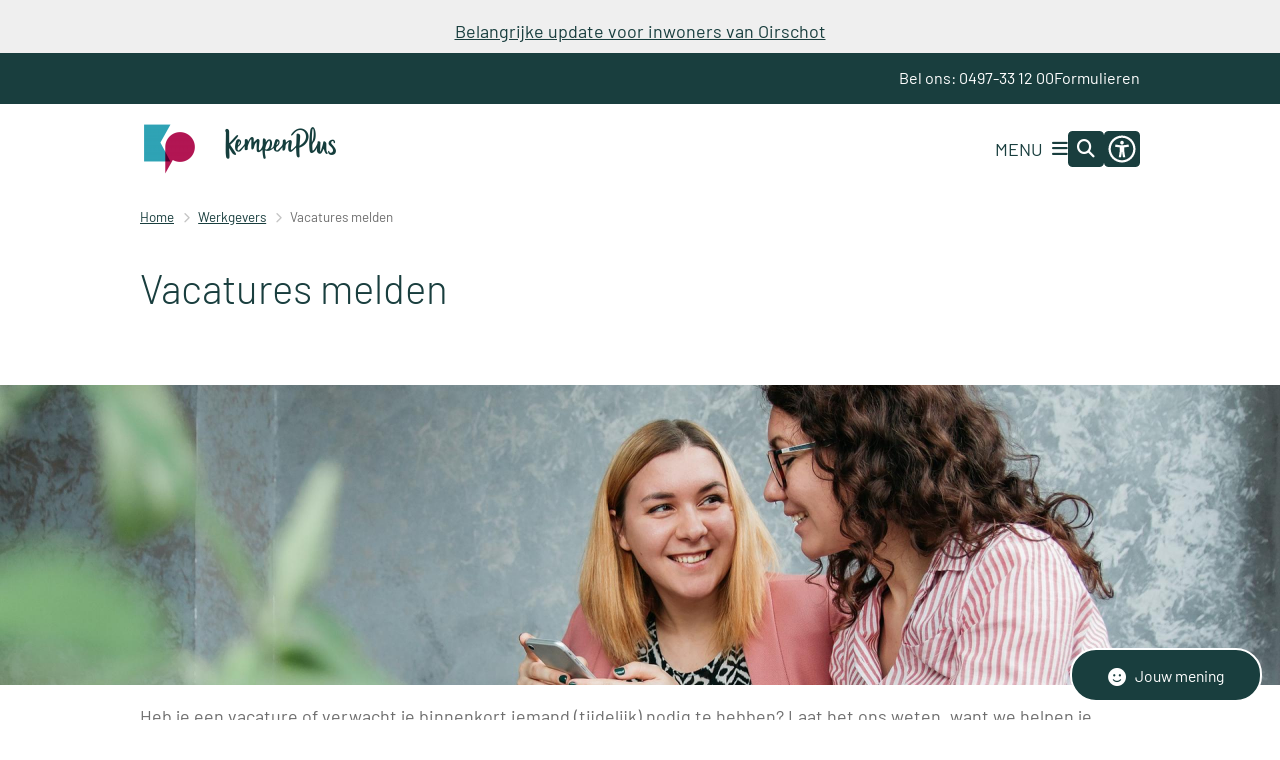

--- FILE ---
content_type: text/html; charset=utf-8
request_url: https://www.kempenplus.com/vacatures-melden
body_size: 25182
content:
<!DOCTYPE html><html lang="nl"><head><meta charSet="utf-8" data-next-head=""/><meta name="viewport" content="width=device-width, initial-scale=1" data-next-head=""/><title data-next-head="">Vacatures melden | KempenPlus</title><link rel="shortcut icon" href="https://cuatro.sim-cdn.nl/kempenplus/uploads/styles/favicon/media/beeldmerk_kp_rgb.png?cb=o1FdTQ11" data-next-head=""/><link rel="canonical" href="https://www.kempenplus.com/vacatures-melden" data-next-head=""/><meta name="title" content="Vacatures melden" data-next-head=""/><meta name="description" content="Heb je een vacature of verwacht je binnenkort iemand (tijdelijk) nodig te hebben? Laat het ons weten, want we helpen je graag. Onze vaste groep medewerkers bestaat uit ca. 650 mensen. Daarnaast hebben we continu de beschikking over een eigen wisselend bestand van ruim 500 kandidaten. Dat we je kunnen helpen, is dus wel bijna zeker. Goed om te weten is dat al onze medewerkers een plus hebben. Je invulling aan ‘sociaal ondernemen’ heb je dus ook meteen geregeld." data-next-head=""/><meta property="og:site_name" content="KempenPlus" data-next-head=""/><meta property="og:type" content="article" data-next-head=""/><meta property="og:url" content="https://www.kempenplus.com/vacatures-melden" data-next-head=""/><meta property="og:title" content="Vacatures melden" data-next-head=""/><meta property="og:description" content="Heb je een vacature of verwacht je binnenkort iemand (tijdelijk) nodig te hebben? Laat het ons weten, want we helpen je graag. Onze vaste groep medewerkers bestaat uit ca. 650 mensen. Daarnaast hebben we continu de beschikking over een eigen wisselend bestand van ruim 500 kandidaten. Dat we je kunnen helpen, is dus wel bijna zeker. Goed om te weten is dat al onze medewerkers een plus hebben. Je invulling aan ‘sociaal ondernemen’ heb je dus ook meteen geregeld." data-next-head=""/><meta property="og:image" content="https://cuatro.sim-cdn.nl/kempenplus/uploads/styles/og_image/media/girls-3764703_1920.jpg?cb=HWEunl44" data-next-head=""/><meta property="og:image:type" content="image/jpeg" data-next-head=""/><meta property="og:image:width" content="1200" data-next-head=""/><meta property="og:image:height" content="630" data-next-head=""/><meta property="og:updated_time" content="2025-04-07T06:10:43+02:00" data-next-head=""/><meta property="og:locale" content="nl" data-next-head=""/><meta name="article:publisher" content="KempenPlus" data-next-head=""/><meta name="article:published_time" content="2019-05-20T11:48:23+02:00" data-next-head=""/><meta name="article:modified_time" content="2025-04-07T06:10:43+02:00" data-next-head=""/><meta name="dcterms.title" content="Vacatures melden" data-next-head=""/><meta name="dcterms.creator" content="KempenPlus" data-next-head=""/><meta name="dcterms.publisher" content="KempenPlus" data-next-head=""/><meta name="dcterms.date" content="2019-05-20T11:48:23+02:00" data-next-head=""/><meta name="dcterms.type" content="Pagina" data-next-head=""/><meta name="dcterms.language" content="nl" data-next-head=""/><meta name="twitter:card" content="summary_large_image" data-next-head=""/><meta name="twitter:description" content="Heb je een vacature of verwacht je binnenkort iemand (tijdelijk) nodig te hebben? Laat het ons weten, want we helpen je graag. Onze vaste groep medewerkers bestaat uit ca. 650 mensen. Daarnaast hebben we continu de beschikking over een eigen wisselend bestand van ruim 500 kandidaten. Dat we je kunnen helpen, is dus wel bijna zeker. Goed om te weten is dat al onze medewerkers een plus hebben. Je invulling aan ‘sociaal ondernemen’ heb je dus ook meteen geregeld." data-next-head=""/><meta name="twitter:title" content="Vacatures melden" data-next-head=""/><meta name="twitter:image" content="https://cuatro.sim-cdn.nl/kempenplus/uploads/styles/twitter_card/media/girls-3764703_1920.jpg?cb=HWEunl44" data-next-head=""/><meta name="generator" content="SIMsite powered by Drupal" data-next-head=""/><meta name="robots" content="index, follow" data-next-head=""/><meta name="theme-color" content="#000000"/><link rel="manifest" href="/api/manifest"/><link rel="preload" as="script" href="https://kempenplus.logging.simanalytics.nl/piwik.js" nonce="YzNhZjc0ZTEtZTQwNS00YzA5LWIzY2QtNzBkOTY1MTRkNmUz"/><link nonce="YzNhZjc0ZTEtZTQwNS00YzA5LWIzY2QtNzBkOTY1MTRkNmUz" rel="preload" href="https://cuatro.sim-cdn.nl/assets/2.8.4/_next/static/css/03b7aefa7d7fb81b.css" as="style"/><link nonce="YzNhZjc0ZTEtZTQwNS00YzA5LWIzY2QtNzBkOTY1MTRkNmUz" rel="preload" href="https://cuatro.sim-cdn.nl/assets/2.8.4/_next/static/css/96e53b04bed03269.css" as="style"/><link nonce="YzNhZjc0ZTEtZTQwNS00YzA5LWIzY2QtNzBkOTY1MTRkNmUz" rel="preload" href="https://cuatro.sim-cdn.nl/assets/2.8.4/_next/static/css/7166e78d8fcab4c4.css" as="style"/><link nonce="YzNhZjc0ZTEtZTQwNS00YzA5LWIzY2QtNzBkOTY1MTRkNmUz" rel="preload" href="https://cuatro.sim-cdn.nl/assets/2.8.4/_next/static/css/c2a0e44b852d9833.css" as="style"/><link nonce="YzNhZjc0ZTEtZTQwNS00YzA5LWIzY2QtNzBkOTY1MTRkNmUz" rel="preload" href="https://cuatro.sim-cdn.nl/assets/2.8.4/_next/static/css/640c2e3612a2de11.css" as="style"/><link nonce="YzNhZjc0ZTEtZTQwNS00YzA5LWIzY2QtNzBkOTY1MTRkNmUz" rel="preload" href="https://cuatro.sim-cdn.nl/assets/2.8.4/_next/static/css/1cf0b0b2cdd7fa75.css" as="style"/><style data-theme="vars" data-next-head="">:root {
  --primary: #193E3E;--white: #fff;--black: #000;--fontFamily: Barlow;--fontFamilyHeadings: var(--fontFamily);--lineHeight: 1.5;--bodyBackgroundColor: #fff;--bodyColor: #6f6f6f;--bodyFontSize: 1.12rem;--paragraphOddColor: var(--bodyBackgroundColor);--paragraphOddColorMobile: var(--bodyBackgroundColor);--paragraphEvenColor: #f4f4f4;--paragraphEvenColorMobile: #f4f4f4;--contentDesktopMaxWidth: 1200px;--contentLaptopMaxWidth: 1000px;--simpleLoaderColor: var(--primary);--loaderColor: var(--primary);--fontAwesomeFree: "Font Awesome 6 Free";--fontAwesomeBrands: "Font Awesome 6 Brands";--iconsColor: inherit;--bodyLineHeight: var(--lineHeight);--contentPaddingX: 10vw;--contentPaddingXMobile: 8vw;--contentTextDesktopMaxWidth: var(--contentDesktopMaxWidth);--contentTextLaptopMaxWidth: var(--contentLaptopMaxWidth);--contentHeaderDesktopMaxWidth: var(--contentDesktopMaxWidth);--contentHeaderLaptopMaxWidth: var(--contentLaptopMaxWidth);--contentColor: var(--bodyColor);--inputColor: #6f6f6f;--h1Color: var(--primary);--h1FontFamily: var(--fontFamilyHeadings);--h1FontSize: 2.25rem;--h1FontStyle: normal;--h1FontWeight: 300;--h1LineHeight: var(--lineHeight);--h1MarginTop: 1rem;--h1MarginBottom: 1rem;--h2Color: var(--primary);--h2FontFamily: var(--fontFamilyHeadings);--h2FontSize: 1.4rem;--h2FontStyle: normal;--h2FontWeight: 400;--h2LineHeight: 2rem;--h2MarginTop: 0;--h2MarginBottom: 1rem;--h3Color: var(--primary);--h3FontFamily: var(--fontFamilyHeadings);--h3FontSize: 1.3rem;--h3FontStyle: normal;--h3FontWeight: 400;--h3LineHeight: var(--lineHeight);--h3MarginTop: 0;--h3MarginBottom: .5rem;--h4Color: var(--primary);--h4FontFamily: var(--fontFamilyHeadings);--h4FontSize: 1.2rem;--h4FontStyle: normal;--h4FontWeight: 400;--h4LineHeight: var(--lineHeight);--h4MarginTop: 0;--h4MarginBottom: .5rem;--h5Color: var(--primary);--h5FontFamily: var(--fontFamilyHeadings);--h5FontSize: 1.1rem;--h5FontStyle: italic;--h5FontWeight: 400;--h5LineHeight: var(--lineHeight);--h5MarginTop: 0;--h5MarginBottom: .5rem;--h6Color: var(--primary);--h6FontFamily: var(--fontFamilyHeadings);--h6FontSize: 1rem;--h6FontStyle: italic;--h6FontWeight: 400;--h6LineHeight: var(--lineHeight);--h6MarginTop: 0;--h6MarginBottom: .5rem;--imageBorderRadius: 0;--heroBackgroundColor: transparent;--heroTitleAndSearchbarTextColor: white;--heroTitleAndSearchbarTitleFontFamily: var(--fontFamily);--heroTitleAndSearchbarTitleFontWeight: inherit;--heroTitleAndSearchbarSubtitleFontFamily: var(--fontFamily);--heroTitleAndSearchbarSubtitleFontWeight: inherit;--heroTitleAndSearchbarSubTitleFontSize: 1.875rem;--heroTitleAndSearchbarBoxButtonIcon: "\f002";--heroTitleAndSearchbarContentTextDesktopMaxWidth: var(--contentTextDesktopMaxWidth);--heroTitleAndSearchbarContentTextLaptopMaxWidth: var(--contentTextLaptopMaxWidth);--heroTitleAndSearchbarContentTextTabletMaxWidth: var(--contentTextLaptopMaxWidth);--heroTitleAndSearchbarSearchBarWidthDesktop: 70%;--heroOrganizationIntroMobileBackground: var(--paragraphOddColor);--heroOrganizationIntroLogoMaxWidth: 300px;--paragraphFontSize: 1rem;--paragraphLineHeight: var(--lineHeight);--paragraphMarginBottom: 0.5rem;--paragraphPadding: 1rem;--paragraphOrderedListFontSize: var(--paragraphFontSize);--paragraphOrderedListLineHeight: var(--paragraphLineHeight);--paragraphColumnsTitleTextAlign: left;--paragraphColumnsGap: 2rem;--paragraphColumnsGapMobile: var(--paragraphColumnsGap);--paragraphCTABlockBorder: solid 1px var(--primary);--paragraphCTABlockBorderRadius: none;--paragraphCTABlockBoxShadow: none;--paragraphCTABlockBackground: var(--white);--paragraphCTABlockColor: inherit;--paragraphCTABlockButtonBackgroundColor: var(--callToActionBackgroundColor);--paragraphCTABlockButtonColor: var(--callToActionColor);--paragraphCTABlockButtonBorder: var(--callToActionBorder);--teaserPaddingLeft: 0px;--teaserPaddingBottom: 2rem;--teaserBorderLeftColor: transparent;--teaserBorderLeftWidth: 0;--listMarginLeft: 1.8rem;--listMarginLeftSubList: 1rem;--listItemPaddingLeft: 0;--ulMarginTop: 0.5rem;--ulMarginBottom: 2rem;--ulMarginLeft: var(--listMarginLeft);--ulMarginLeftSubList: var(--listMarginLeftSubList);--ulListItemPaddingLeft: var(--listItemPaddingLeft);--olMarginTop: 0;--olMarginBottom: 2rem;--olMarginLeft: var(--listMarginLeft);--olMarginLeftSubList: var(--listMarginLeftSubList);--olListItemPaddingLeft: var(--listItemPaddingLeft);--liMarginBottom: 0;--tableHeadingCellColor: "";--tableHeadingCellBackgroundColor: "";--tableCellPadding: 15px;--tableCellMinWidth: 100px;--tableCaptionColor: var(--contentColor);--tableCaptionFontSize: var(--bodyFontSize);--tableCaptionFontStyle: italic;--rssButtonFontSize: 0.7rem;--rssButtonFontColor: var(--primary);--rssButtonColor: var(--primary);--linkColor: var(--primary);--linkColorOnHover: var(--linkColor);--linkUnderLineOffset: auto;--buttonColor: var(--white);--buttonBackgroundColor: var(--primary);--buttonHoverBackgroundColor: var(--buttonBackgroundColor);--buttonHoverColor: var(--buttonColor);--buttonHoverOpacity: 0.9;--buttonDisabledColor: var(--white);--buttonDisabledBackgroundColor: #585858;--buttonBorder: none;--buttonBorderRadius: 0.3rem;--buttonFontWeight: 400;--bulletColor: #c4c4c4;--bulletColorFooter: #c4c4c4;--bulletIcon: "\f105";--bulletFontSize: 1rem;--bulletMargin: 1rem;--bulletLineHeight: calc(var(--paragraphLineHeight) * 1rem);--iconHoverColor: var(--white);--iconRoundedColor: var(--primary);--iconRoundedBackgroundColor: var(--white);--shareButtonColor: var(--buttonColor);--shareButtonBackgroundColor: var(--buttonBackgroundColor);--cardColorOnHover: inherit;--callToActionBackgroundColor: var(--primary);--callToActionColor: var(--white);--callToActionBorder: var(--buttonBorder);--callToActionHoverBackgroundColor: var(--callToActionBackgroundColor);--callToActionHoverColor: var(--callToActionColor);--callToAction2BackgroundColor: var(--primary);--callToAction2Color: var(--white);--callToAction2Border: var(--buttonBorder);--callToAction2HoverBackgroundColor: var(--callToAction2BackgroundColor);--callToAction2HoverColor: var(--callToAction2Color);--buttonArrowShapeBackgroundColor: var(--buttonBackgroundColor);--buttonArrowShapeBorderRadius: var(--buttonBorderRadius);--buttonArrowShapeColor: var(--buttonColor);--buttonArrowShapeHoverBackgroundColor: var(--buttonHoverBackgroundColor);--buttonArrowShapeHoverColor: var(--buttonHoverColor);--logoMaxWidth: 200px;--logoMobileMaxWidth: 150px;--logoMargin: 2rem;--logoTabletPortraitMargin: var(--logoMargin);--logoContrastFilter: grayscale(100%);--mainNavColor: var(--primary);--mainNavColorMobile: var(--mainNavColor);--mainNavFontSize: 1rem;--mainNavIconColor: inherit;--mainNavPadding: 0.5rem;--mainNavSeparatorColor: var(--primary);--navColor: var(--primary);--fullWidthMenuBackgroundColor: var(--primary);--fullWidthMenuColor: var(--white);--openSubmenuIconColor: #666;--topMainNavColor: var(--primary);--topMainNavIconColor: var(--mainNavIconColor);--topMainNavBackgroundColor: #f4f4f4;--topMainNavBorderHeight: 10px;--headerBackgroundColor: var(--white);--headerBoxShadow: 0 2px 4px 0 rgba(0,0,0,0.10);--headerSearchbarNextToMenuSearchButtonBackgroundColor: var(--buttonBackgroundColor);--headerSearchbarNextToMenuSearchButtonColor: var(--buttonColor);--headerSearchbarNextToMenuSearchButtonBorder: var(--buttonBorder);--headerSearchbarNextToMenuSearchButtonBorderBottom: var(--headerSearchbarNextToMenuSearchButtonBorder);--stickyHeaderLogoHeight: calc(0.5 * 5dvw + 5dvh);--navBorderColor: var(--primary);--activeSubNavColor: var(--primary);--activeSubNavIconColor: var(--mainNavIconColor);--activeSubNavBackgroundColor: #f4f4f4;--activeMainNavBorderColor: var(--primary);--mobileMenuActiveAndHoverSubNavColor: var(--activeSubNavColor);--mobileMenuActiveAndHoverSubNavBackgroundColor: var(--activeSubNavBackgroundColor);--mobileMenuCloseButtonColor: var(--primary);--searchBoxButtonColor: var(--white);--searchBoxButtonBackgroundColor: var(--primary);--searchBoxButtonBackgroundColorOnBlur: #b0b0b0;--searchBoxColor: #6f6f6f;--searchBoxPlaceholderColor: #6f6f6f;--searchBoxDesktopWidth: 100%;--searchBoxVerticalDesignDesktopWidth: 70%;--searchBoxShadow: 0 4px 8px 0 rgba(0, 0, 0, .12), 0 2px 4px 0 rgba(0, 0, 0, .08);--searchBoxFontSize: 1rem;--searchBoxBorderRadius: .25rem;--searchBoxBorder: 1px solid #8F8F8F;--searchSuggestionsTitleColor: var(--primary);--searchSuggestionsDescriptionColor: var(--contentColor);--searchSuggestionsHoverColor: #f4f4f4;--searchResultsURLFontColor: #b8c2cc;--searchResultsDatelineFontSize: .875rem;--searchResultsDatelineFontColor: var(--contentColor);--searchResultsDatelineFontWeight: normal;--searchResultsTopBarBackgroundColor: none;--searchResultsTopBarPadding: 0px;--searchResultsHighlightedSearchWordColor: inherit;--socialButtonsColor: var(--white);--socialButtonsBackgroundColor: var(--primary);--contentHeaderBorderBottom: none;--contentHeaderPaddingBottom: initial;--contentListItemBorderRadius: unset;--contentListItemDateBorderColor: var(--primary);--contentListPlaceholderBackgroundColor: #dae1e7;--contentListImageBorderRadius: unset;--contentListBulletIcon: var(--bulletIcon);--contentListBulletIconMargin: var(--bulletMargin);--contentListButtonIcon: "\f105";--contentListButtonBackgroundColor: var(--buttonBackgroundColor);--contentListButtonBorder: var(--buttonBorder);--contentListButtonBorderRadius: 0.2rem;--contentListActionButtonBackgroundColor: var(--buttonBackgroundColor);--contentListActionButtonBorder: var(--buttonBorder);--contentListActionButtonBorderRadius: var(--buttonBorderRadius);--contentListActionButtonIcon: "\f105";--itemLayoutListItemMargin: 2rem;--contentListTwoColumnsTitleFontSize: var(--bodyFontSize);--contentListTwoColumnsTitleTextDecoration: underline;--contentListTwoColumnsTitleColor: var(--linkColor);--contentListTwoColumnsTitleFontFamily: var(--fontFamily);--contentListTwoColumnsTitleLineHeight: var(--bodyLineHeight);--contentListItemTitleFontSize: var(--bodyFontSize);--contentListItemTitleTextDecoration: underline;--contentListItemTitleColor: var(--linkColor);--contentListItemTitleFontFamily: var(--fontFamily);--contentListItemTitleLineHeight: var(--bodyLineHeight);--paragraphListDateColor: #424242;--paragraphListTitleColor: var(--primary);--promotedItemsBoxShadow: none;--verticalDesignTopTaskBackgroundHeight: 55vh;--verticalDesignTopTaskBackgroundHeightMobile: 250px;--verticalDesignTopTaskBackgroundMinHeight: 500px;--verticalDesignFooterColumnsColor: var(--white);--verticalDesignFooterColumnsBackgroundColor: var(--primary);--verticalDesignParagraphOddColor: var(--paragraphOddColor);--verticalDesignParagraphEvenColor: var(--paragraphEvenColor);--ratingFormToggleButtonFontColor: var(--white);--ratingFormToggleButtonBorderColor: var(--white);--ratingFormToggleButtonBackgroundColor: var(--primary);--ratingFormTextColor: var(--primary);--ratingFormSmileySmileColor: #37b73b;--ratingFormSmileyNeutralColor: #ffae07;--ratingFormSmileyFrownColor: #ff0035;--ratingFormBackgroundColor: var(--cookieBannerBackgroundColor);--ratingFormShadow: rgba(14, 30, 37, 0.12) 0px 2px 4px 0px, rgba(14, 30, 37, 0.32) 0px 2px 16px 0px;--ratingFormSubmitButtonBackgroundColor: var(--primary);--ratingFormSubmitButtonFontColor: var(--white);--ratingFormSubmitButtonBackgroundColorOnBlur: #b0b0b0;--notFoundFormBackgroundColor: #efefef;--notFoundFormButtonsFontSize: 1rem;--notFoundFormButtonsFontFamily: var(--fontFamily);--notFoundFormButtonsFontTransform: uppercase;--notFoundFormPositiveButtonFontColor: var(--white);--notFoundFormPositiveButtonBackgroundColor: var(--primary);--notFoundFormNegativeButtonFontColor: var(--white);--notFoundFormNegativeButtonBackgroundColor: #9a002a;--notFoundFormButtonBackgroundColorOnBlur: #b0b0b0;--notFoundFormSubmitButtonFontColor: var(--white);--notFoundFormSubmitButtonBackgroundColor: var(--primary);--notFoundFormInputColor: var(--black);--notFoundFormLabelColor: var(--black);--formErrorListBackgroundColor: #efefef;--formErrorListBorder: none;--errorMessageEmailColor: #9a002a;--cookieBannerColorInvertedBackgroundColor: var(--primary);--cookieBannerColorInverted: false;--cookieBannerSmall: true;--cookieModalBackground: var(--white);--selectBlockSectionBackground: #efefef;--selectBlockSectionIcons: var(--primary);--fullWidthContentHeaderPageTitleColor: var(--h1Color);--fullWidthImageMaxHeight: none;--dropdownBackgroundColorHover: #f7fafc;--dropdownBackgroundColorActive: var(--primary);--dropdownOptionIcon: "\f111";--dropdownOptionIconActive: "\f192";--footerCallToActionBackgroundColor: var(--callToActionBackgroundColor);--footerCallToActionHoverBackgroundColor: var(--footerCallToActionBackgroundColor);--footerCallToActionHoverColor: var(--footerCallToActionColor);--footerCallToActionColor: var(--callToActionColor);--footerCallToActionBorder: var(--callToActionBorder);--footerCallToAction2BackgroundColor: var(--callToAction2BackgroundColor);--footerCallToAction2HoverBackgroundColor: var(--footerCallToAction2BackgroundColor);--footerCallToAction2HoverColor: var(--footerCallToAction2Color);--footerCallToAction2Color: var(--callToAction2Color);--footerCallToAction2Border: solid 1px;--footerExternalLinkBackground: transparent;--submenuBackgroundColor: transparent;--blockQuoteFontSize: 2rem;--blockQuoteFontStyle: italic;--blockQuoteLineHeight: var(--lineHeight);--blockQuoteColor: var(--primary);--blockQuoteBackgroundColor: #fff;--blockQuoteBorderColor: #dcdcdc;--blockQuotePadding: 0.5rem 1.5rem 1.5rem 0;--blockQuoteIconColor: var(--bodyColor);--overlayBackground: var(--primary);--overlayColor: var(--white);--overlayLayoutCloseButtonColor: var(--overlayColor);--searchOverlayButtonDesktopIcon: "\f002";--searchOverlayBackground: var(--overlayBackground);--menuOverlayColor: var(--overlayColor);--menuOverlayBackground: var(--overlayBackground);--menuOverlayMobileQuickMenuColor: var(--white);--menuOverlayMobileQuickMenuBackgroundColor: var(--primary);--menuOverlayMobileQuickMenuBorder: 1px solid var(--white);--menuOverlayMobileQuickMenuBorderRadius: 5px;--menuOverlaySubLinkBulletIcon: var(--bulletIcon);--wysiwygEmbeddedImageMarginRight: 2rem;--wysiwygEmbeddedImageMarginBottom: 2rem;--wysiwygEmbeddedImageMarginLeft: 2rem;--figcaptionFontSize: 0.75rem;--contentTeaserFontStyle: normal;--contentTeaserFontWeight: normal;--contentIntroFontSize: var(--paragraphFontSize);--contentIntroLineHeight: var(--paragraphLineHeight);--contentIntroFontStyle: var(--contentTeaserFontStyle);--contentIntroFontWeight: var(--contentTeaserFontWeight);--focusColor: var(--black);--focusBackgroundColor: var(--white);--focusBoxShadow: 0 10px 15px -3px rgba(255, 255, 255, 0.4), 0 4px 6px -2px rgba(255, 255, 255, 0.4);--focusOutlineWidth: 3px;--focusOutlineStyle: dotted;--focusOutlineColor: var(--black);--focusOutlineColorContrast: var(--focusOutlineColor);--focusColorContrast: var(--focusColor);--focusBackgroundColorContrast: var(--focusBackgroundColor);--focusBoxShadowContrast: var(--focusBoxShadow);--transparentHeaderOffsetDesktop: 0;--transparentHeaderOffsetMobile: 0;--useAccessibleMenu: true;--useNewCookieBar: true;--heroTitleAndCTAButtonsHeaderOffsetDesktop: 2rem 0 2rem;--colouredTopTasksDesignBlockSize: 10rem;--colouredTopTasksDesignBlockLabelFontSize: 1.2em;--colouredTopTasksDesignBlockBackgroundColor1: #31a3b5;--colouredTopTasksDesignBlockBackgroundColor2: #b21753;--heroTitleAndCTAButtonsFirstButtonBorder: #FFFFFF 1px solid ;--colouredTopTasksDesignBlockBackgroundColor3: #transparent;--colouredTopTasksDesignBlockBackgroundColor4: #transparent;--colouredTopTasksDesignBlockRadius: 0px;--paragraphPaddingBottom: 1rem;--scrollToTopButtonBackgroundColor: #b21753;--heroTitleAndCTAButtonsSecondButtonColor: #ffffff;--heroTitleAndCTAButtonsSecondButtonBackgroundColor: #193E3E;--heroTitleAndCTAButtonsSecondButtonBorder: #FFFFFF 1px solid;--paragraphMarginTop: 0.5rem;
}</style><script type="application/ld+json" data-next-head="">[{"@type":"WebPage","@context":"https://schema.org","name":"Vacatures melden","url":"https://www.kempenplus.com/vacatures-melden","description":"Heb je een vacature of verwacht je binnenkort iemand (tijdelijk) nodig te hebben? Laat het ons weten, want we helpen je graag.&nbsp;Onze vaste groep medewerkers bestaat uit ca. 650 mensen. Daarnaast hebben we continu de beschikking over een eigen wisselend bestand van ruim&nbsp;500 kandidaten.&nbsp;Dat we je kunnen helpen, is dus wel bijna zeker. Goed om te weten is dat al onze medewerkers een plus&nbsp;hebben. Je invulling aan &lsquo;sociaal ondernemen&rsquo; heb je dus ook meteen geregeld.","image":"https://cuatro.sim-cdn.nl/kempenplus/uploads/girls-3764703_1920.jpg?cb=HWEunl44","author":{"@type":"Organization","name":"KempenPlus","logo":{"@type":"imageObject","url":"https://cuatro.sim-cdn.nl/kempenplus/uploads/logo_kp_rgb_horizontaal_0.png?cb=qBGBCRpH","width":3308,"height":887},"url":"https://www.kempenplus.com","telephone":"0497-33 12 00"},"headline":"Vacatures melden","datePublished":"2019-05-20T09:48:23.000Z","dateModified":"2021-10-01T04:03:18.000Z","publisher":{"@type":"Organization","name":"KempenPlus","logo":{"@type":"imageObject","url":"https://cuatro.sim-cdn.nl/kempenplus/uploads/logo_kp_rgb_horizontaal_0.png?cb=qBGBCRpH","width":3308,"height":887},"url":"https://www.kempenplus.com","telephone":"0497-33 12 00"},"mainEntityOfPage":{"@type":"WebPage","@id":"https://www.kempenplus.com/vacatures-melden"}}]</script><style data-theme="vars" data-next-head="">:root {
  --calamityMessageIconColor: var(--white);--calamityMessageHeadingColor: var(--white);--calamityMessageHeadingBackgroundColor: var(--primary);--calamityMessageTextColor: var(--contentColor);--calamityMessageTextBackgroundColor: #efefef;--calamityMessageButtonBackgroundColor: var(--white);--calamityMessageButtonShadow: var(--headerBoxShadow);
}</style><style data-theme="vars" data-next-head="">:root {
  --accessibilityMenuButtonBackgroundColor: var(--primary);--accessibilityMenuButtonBorderRadius: .25rem;--accessibilityMenuButtonIconColor: white;
}</style><style data-theme="vars" data-next-head="">:root {
  --contentHeroIntroImageIntroFontWeight: var(--contentIntroFontWeight);
}</style><style data-theme="vars" data-next-head="">:root {
  --breadcrumbLinkColor: var(--primary);--breadcrumbFontSize: 0.75rem;--breadcrumbFontFamily: var(--fontFamily);--breadcrumbSeparatorIconColor: var(--bulletColor);--breadcrumbSeparatorIcon: "\f054";--breadcrumbMarginTop: 0.75rem;--breadcrumbMarginBottom: 0.75rem;
}</style><style data-theme="vars" data-next-head="">:root {
  --introImageMarginBottom: 1rem;--introImageMarginTop: 2rem;
}</style><style data-theme="vars" data-next-head="">:root {
  --paragraphTextDesktopMaxWidthLandingPage: none;--paragraphTextLaptopMaxWidthLandingPage: none;
}</style><style data-theme="vars" data-next-head="">:root {
  --linkableHeadingScrollMarginTop: 0px;--linkableHeadingScrollMarginTopMobile: var(--linkableHeadingScrollMarginTop);
}</style><style data-theme="vars" data-next-head="">:root {
  --scrollToTopButtonBackgroundColor: #b21753;--scrollToTopButtonColor: var(--buttonColor);--scrollToTopButtonBorder: none;--scrollToTopButtonBorderRadius: 0px;
}</style><style data-theme="vars" data-next-head="">:root {
  --quickLinksFontSize: 0.9rem;--quickLinksColor: #fff;--quickLinksButtonBackgroundColor: var(--buttonBackgroundColor);--quickLinksButtonColor: var(--buttonColor);--quickLinksButtonBorderRadius: var(--buttonBorderRadius);--quickLinksButtonHoverBackgroundColor: var(--buttonHoverBackgroundColor);--quickLinksButtonHoverColor: var(--quickLinksButtonColor);--quickLinksButtonPadding: 0.5rem 1rem;--quickLinksGap: 2rem;
}</style><link rel="stylesheet" href="https://cuatro.sim-cdn.nl/assets/2.8.4/iconFonts/opengemeenten/css/opengemeenten.css"/><link rel="stylesheet" href="https://cuatro.sim-cdn.nl/assets/2.8.4/iconFonts/toptaken/css/toptaken.css"/><link rel="stylesheet" href="https://cuatro.sim-cdn.nl/assets/2.8.4/iconFonts/fontawesome6/css/fontawesome.6.7.2.css"/><link rel="stylesheet" href="https://cuatro.sim-cdn.nl/assets/2.8.4/iconFonts/fontawesome6/css/v5-font-face.css"/><link rel="stylesheet" href="https://cuatro.sim-cdn.nl/assets/2.8.4/iconFonts/fontawesome6/css/v4-shims.css"/><link rel="stylesheet" href="https://cuatro.sim-cdn.nl/assets/2.8.4/fonts/openDyslexic/css/open-dyslexic.css"/><link rel="stylesheet" href="https://fonts.bunny.net/css?family=barlow%3A100%2C200%2C300%2C400%2C500%2C600%2C700%2C800%2C900&amp;display=swap"/><link nonce="YzNhZjc0ZTEtZTQwNS00YzA5LWIzY2QtNzBkOTY1MTRkNmUz" rel="stylesheet" href="https://cuatro.sim-cdn.nl/assets/2.8.4/_next/static/css/03b7aefa7d7fb81b.css" data-n-g=""/><link nonce="YzNhZjc0ZTEtZTQwNS00YzA5LWIzY2QtNzBkOTY1MTRkNmUz" rel="stylesheet" href="https://cuatro.sim-cdn.nl/assets/2.8.4/_next/static/css/96e53b04bed03269.css" data-n-p=""/><link nonce="YzNhZjc0ZTEtZTQwNS00YzA5LWIzY2QtNzBkOTY1MTRkNmUz" rel="stylesheet" href="https://cuatro.sim-cdn.nl/assets/2.8.4/_next/static/css/7166e78d8fcab4c4.css" data-n-p=""/><link nonce="YzNhZjc0ZTEtZTQwNS00YzA5LWIzY2QtNzBkOTY1MTRkNmUz" rel="stylesheet" href="https://cuatro.sim-cdn.nl/assets/2.8.4/_next/static/css/c2a0e44b852d9833.css"/><link nonce="YzNhZjc0ZTEtZTQwNS00YzA5LWIzY2QtNzBkOTY1MTRkNmUz" rel="stylesheet" href="https://cuatro.sim-cdn.nl/assets/2.8.4/_next/static/css/640c2e3612a2de11.css"/><link nonce="YzNhZjc0ZTEtZTQwNS00YzA5LWIzY2QtNzBkOTY1MTRkNmUz" rel="stylesheet" href="https://cuatro.sim-cdn.nl/assets/2.8.4/_next/static/css/1cf0b0b2cdd7fa75.css"/><noscript data-n-css="YzNhZjc0ZTEtZTQwNS00YzA5LWIzY2QtNzBkOTY1MTRkNmUz"></noscript><script defer="" nonce="YzNhZjc0ZTEtZTQwNS00YzA5LWIzY2QtNzBkOTY1MTRkNmUz" noModule="" src="https://cuatro.sim-cdn.nl/assets/2.8.4/_next/static/chunks/polyfills-42372ed130431b0a.js"></script><script defer="" src="https://cuatro.sim-cdn.nl/assets/2.8.4/_next/static/chunks/Introduction.29cf6574be6a6940.js" nonce="YzNhZjc0ZTEtZTQwNS00YzA5LWIzY2QtNzBkOTY1MTRkNmUz"></script><script defer="" src="https://cuatro.sim-cdn.nl/assets/2.8.4/_next/static/chunks/ParagraphText.b93db7eb523d892d.js" nonce="YzNhZjc0ZTEtZTQwNS00YzA5LWIzY2QtNzBkOTY1MTRkNmUz"></script><script defer="" src="https://cuatro.sim-cdn.nl/assets/2.8.4/_next/static/chunks/5497.344791da1e09bbba.js" nonce="YzNhZjc0ZTEtZTQwNS00YzA5LWIzY2QtNzBkOTY1MTRkNmUz"></script><script defer="" src="https://cuatro.sim-cdn.nl/assets/2.8.4/_next/static/chunks/NotFoundForm.814ec6a88055a7b7.js" nonce="YzNhZjc0ZTEtZTQwNS00YzA5LWIzY2QtNzBkOTY1MTRkNmUz"></script><script defer="" src="https://cuatro.sim-cdn.nl/assets/2.8.4/_next/static/chunks/RatingForm.7e071c3281dc7afa.js" nonce="YzNhZjc0ZTEtZTQwNS00YzA5LWIzY2QtNzBkOTY1MTRkNmUz"></script><script src="https://cuatro.sim-cdn.nl/assets/2.8.4/_next/static/chunks/webpack-679a60b65eb23b26.js" nonce="YzNhZjc0ZTEtZTQwNS00YzA5LWIzY2QtNzBkOTY1MTRkNmUz" defer=""></script><script src="https://cuatro.sim-cdn.nl/assets/2.8.4/_next/static/chunks/framework-31a549d445d65f75.js" nonce="YzNhZjc0ZTEtZTQwNS00YzA5LWIzY2QtNzBkOTY1MTRkNmUz" defer=""></script><script src="https://cuatro.sim-cdn.nl/assets/2.8.4/_next/static/chunks/main-9a1d1c90904caae0.js" nonce="YzNhZjc0ZTEtZTQwNS00YzA5LWIzY2QtNzBkOTY1MTRkNmUz" defer=""></script><script src="https://cuatro.sim-cdn.nl/assets/2.8.4/_next/static/chunks/pages/_app-c880dfb030565973.js" nonce="YzNhZjc0ZTEtZTQwNS00YzA5LWIzY2QtNzBkOTY1MTRkNmUz" defer=""></script><script src="https://cuatro.sim-cdn.nl/assets/2.8.4/_next/static/chunks/5394-a5a82fe66e7d9bfd.js" nonce="YzNhZjc0ZTEtZTQwNS00YzA5LWIzY2QtNzBkOTY1MTRkNmUz" defer=""></script><script src="https://cuatro.sim-cdn.nl/assets/2.8.4/_next/static/chunks/558-229df1cc704f9d31.js" nonce="YzNhZjc0ZTEtZTQwNS00YzA5LWIzY2QtNzBkOTY1MTRkNmUz" defer=""></script><script src="https://cuatro.sim-cdn.nl/assets/2.8.4/_next/static/chunks/5880-08217208dc4df6de.js" nonce="YzNhZjc0ZTEtZTQwNS00YzA5LWIzY2QtNzBkOTY1MTRkNmUz" defer=""></script><script src="https://cuatro.sim-cdn.nl/assets/2.8.4/_next/static/chunks/pages/%5B%5B...all%5D%5D-3c56a96adc66a759.js" nonce="YzNhZjc0ZTEtZTQwNS00YzA5LWIzY2QtNzBkOTY1MTRkNmUz" defer=""></script><script src="https://cuatro.sim-cdn.nl/assets/2.8.4/_next/static/2.8.4/_buildManifest.js" nonce="YzNhZjc0ZTEtZTQwNS00YzA5LWIzY2QtNzBkOTY1MTRkNmUz" defer=""></script><script src="https://cuatro.sim-cdn.nl/assets/2.8.4/_next/static/2.8.4/_ssgManifest.js" nonce="YzNhZjc0ZTEtZTQwNS00YzA5LWIzY2QtNzBkOTY1MTRkNmUz" defer=""></script></head><body><div id="__next"><div id="BodyWrapper_wrapper__767Lq" class="BodyWrapper_focusStyles__riH7z"><section aria-label="Laden van de pagina" class="Accessibility_visuallyHidden__7de9x"><div class="NextPageLoader_loader__7xyNW no_solr" role="status"><p>De inhoud is geladen.</p></div></section><section tabindex="-1" aria-label="Skiplinks" id="skiplinks"><ul class="Skiplinks_skipLinks__bKEoQ no_solr"><li class="Skiplinks_skipLinksListItem__DK58w"><a href="#skip-links-content" class="Skiplinks_skipLinksLink__tJqsF">Naar de inhoud gaan</a></li></ul></section><dialog aria-hidden="true" aria-labelledby="cookie_modal_heading" class="no_solr"><div class="Modal_modal__l4yBn"><div class="Modal_container__T5Dvn"><div class="Modal_buttons__0MBpx"><button type="button" class="Modal_closeButton__Foob_"><span aria-hidden="true" class="fa fa-solid fa-xmark Modal_closeIcon__6YjI8"></span><span class="Accessibility_visuallyHidden__7de9x">Sluit cookie-instellingen</span></button></div><div class="content-wrapper Modal_wrapper__pTQ5P"><form class="CookieModal_wrapper__DnSIB"><h2 id="cookie_modal_heading" class="CookieModal_heading__gSXuB">Cookie-instellingen beheren</h2><fieldset class="CookieModal_cookieModalFieldset__Sr2Gw"><legend class="CookieModal_legend__VHfji">Analytische cookies</legend><div class="CookieModal_cookieModalCheckbox__3vCAp"><div class="CookieModal_checkboxWrapper__NdbUD"><input class="CookieModal_checkBox__WShdc" type="checkbox" id="sim_analytics" disabled="" name="analytical" checked=""/><label for="sim_analytics" aria-describedby="explanation-sim_analytics" class="CookieModal_pointerCursor__PJvLo only-focus-on-tab CookieModal_label__5KNdp">SIManalytics<!-- --> (niet aanpasbaar)</label></div><div id="explanation-sim_analytics" class="CookieModal_explanationText__0_pCX"><p>KempenPlus gebruikt SIManalytics om haar dienstverlening te verbeteren. SIManalytics verzamelt geen persoonsgegevens.</p></div></div></fieldset><fieldset class="CookieModal_cookieModalFieldset__Sr2Gw"><legend class="CookieModal_legend__VHfji">Overige cookies</legend><div class="CookieModal_cookieModalCheckbox__3vCAp"><div class="CookieModal_checkboxWrapper__NdbUD"><input class="CookieModal_checkBox__WShdc" type="checkbox" id="external_media" name="other"/><label for="external_media" aria-describedby="explanation-external_media" class="CookieModal_pointerCursor__PJvLo only-focus-on-tab CookieModal_label__5KNdp">Externe media</label></div><div id="explanation-external_media" class="CookieModal_explanationText__0_pCX"><p>Pagina-onderdelen van andere websites, zoals YouTube of Vimeo, verzamelen mogelijk gegevens om hun producten te verbeteren.</p></div></div><div class="CookieModal_cookieModalCheckbox__3vCAp"><div class="CookieModal_checkboxWrapper__NdbUD"><input class="CookieModal_checkBox__WShdc" type="checkbox" id="maps" name="other"/><label for="maps" aria-describedby="explanation-maps" class="CookieModal_pointerCursor__PJvLo only-focus-on-tab CookieModal_label__5KNdp">Kaarten</label></div><div id="explanation-maps" class="CookieModal_explanationText__0_pCX"><p>Kaart services zoals Leaflet verzamelen gegevens om hun producten te verbeteren.</p></div></div></fieldset><div class="CookieModal_buttonWrapper__rJbZK"><button type="button" class="CookieModal_button__EBf5n Button_button__eAGUb Button_button__eAGUb">Keuze opslaan</button><button type="button" class="CookieModal_button__EBf5n Button_button__eAGUb CookieModal_secondary__7ZOu7 Button_callToAction2__mpp0G Button_button__eAGUb">Accepteer alle cookies</button></div></form></div></div><div class="Modal_background__jLQ5b" role="presentation"></div></div></dialog><section aria-label="Calamiteitenbericht" class="CalamityMessage_calamityMessage__8YmtR no_solr"><div class="CalamityMessage_background__yk2t4 CalamityMessage_colLeft__Tjxw0 CalamityMessage_row2__6ixUZ"></div><div class="content-wrapper CalamityMessage_customHover__gfC7X CalamityMessage_text__wxPaW HTMLBody_htmlBody__BqDAh Lists_lists__AS1Rp"><p class="text-align-center"><a href="https://www.kempenplus.com/per-1-januari-2026-wijziging-dienstverlening-voor-inwoners-oirschot" class="HTMLBody_link__Lomaj Link_link__QNt8B Hover_linkHover__LUB4Y">Belangrijke update voor inwoners van Oirschot</a></p></div><div class="CalamityMessage_background__yk2t4 CalamityMessage_colRight__Pktcy CalamityMessage_row2__6ixUZ"></div></section><div id="content" class="Page_stickyFooter__10yXn StickyFooter_stickyFooter__R8OLv"><header class="HeaderFlexible_flexibleHeader__3x0M_ flexible-header no_solr rs_preserve"><div class="HeaderFlexible_mobile__BJSMG"><div class="HeaderFlexible_row__ZHTSJ HeaderFlexible_sticky__jdZZX"><div class="HeaderFlexible_container__X5FBa" style="padding:0.0rem 0"><div class="FlexibleHeaderLogo_logoWrapper__k_5pA logo-wrapper"><a title="Ga naar de homepage" href="/"><picture><source media="(max-width: 812px)" srcSet="https://cuatro.sim-cdn.nl/kempenplus/uploads/styles/logo_mobile/media/logo_kp_rgb_horizontaal_0.png?cb=qBGBCRpH"/><img class="logo-img" width="3308" height="887" src="https://cuatro.sim-cdn.nl/kempenplus/uploads/styles/logo/media/logo_kp_rgb_horizontaal_0.png?cb=qBGBCRpH" alt=""/></picture></a></div><div class="FlexibleElements_elementGroup__EDuSH" style="justify-content:flex-end;flex-direction:row;align-items:center"><button type="button" id="site-navigation-«Rdab9j6»" aria-expanded="false" class="menu-button OpenButton_openButton__sT749" aria-label="Open het menu" tabindex="0"><span class="OpenButton_openButtonLabel__mM0bL">Menu</span><span aria-hidden="true" class="OpenButton_openButtonIcon__PMZlR FontAwesome_fontAwesome__Q7inz"></span></button><div class="SearchBar_searchIsCollapsed__wTqyk search-bar rs_skip"><span class="SearchBar_expandIcon__OMRyD fa fa-search" role="img" aria-hidden="true"></span><form role="search"><div role="presentation" class="SearchBar_searchBarContainer__zFrYq"><input id="search-bar-«Rlab9j6»" class="SearchBar_searchBarInput__sMZ85 search-bar-input open-expandable-search-icon" type="search" title="Zoeken" aria-label="Zoeken" placeholder="Zoeken" autoComplete="off" aria-haspopup="true" aria-describedby="search-bar-«Rlab9j6»-input-describedby" name="trefwoord" value=""/><div id="search-bar-«Rlab9j6»-input-describedby" class="SearchBar_searchInputDescribedBy___KsLe">Zodra er zoekresultaten zijn, gebruik de omhoog/omlaag toetsen om te navigeren en enter om te selecteren. Touch gebruikers, gebruik touch of swipe.</div><div aria-live="polite" class="SearchBar_searchInputAriaLive__jxdzJ"></div><div aria-label="Zoeksuggesties" role="application" aria-expanded="false" id="search-bar-«Rlab9j6»-autocomplete-list" class="SearchBar_suggestionsListBox__kZP26 search-bar-suggestions-listbox offscreen"></div></div></form></div></div></div></div></div><div class="HeaderFlexible_desktop__5zfaq"><div class="HeaderFlexible_row__ZHTSJ HeaderFlexible_sticky__jdZZX" style="background:#193E3E"><div class="HeaderFlexible_container__X5FBa" style="align-items:center;padding:0.5rem 0"><div class="FlexibleElements_elementGroup__EDuSH" style="flex-direction:row;justify-content:flex-end;align-items:center;-quick-links-color:#fff;gap:0.5rem"><div class="QuickLinks_quickLinks__sIT_t"><nav aria-label="Snelmenu"><ul><li><a href="/#" class="QuickLinks_link__gNE58"><span class="extra-menu-item QuickLinks_linkText__ROscj">Bel ons: 0497-33 12 00</span></a></li><li><a class="QuickLinks_link__gNE58" href="/e-formulieren"><span class="extra-menu-item QuickLinks_linkText__ROscj">Formulieren</span></a></li></ul></nav></div></div></div></div><div class="HeaderFlexible_row__ZHTSJ HeaderFlexible_sticky__jdZZX"><div class="HeaderFlexible_container__X5FBa" style="align-items:center;padding:1rem 0rem"><div class="FlexibleHeaderLogo_logoWrapper__k_5pA logo-wrapper"><a title="Ga naar de homepage" href="/"><picture><source media="(max-width: 812px)" srcSet="https://cuatro.sim-cdn.nl/kempenplus/uploads/styles/logo_mobile/media/logo_kp_rgb_horizontaal_0.png?cb=qBGBCRpH"/><img class="logo-img" width="3308" height="887" src="https://cuatro.sim-cdn.nl/kempenplus/uploads/styles/logo/media/logo_kp_rgb_horizontaal_0.png?cb=qBGBCRpH" alt=""/></picture></a></div><div class="FlexibleElements_elementGroup__EDuSH" style="flex-direction:row;justify-content:flex-end;align-items:center;gap:0.5rem"><button type="button" id="site-navigation-«Rqcb9j6»" aria-expanded="false" class="menu-button OpenButton_openButton__sT749" aria-label="Open het menu" tabindex="0"><span class="OpenButton_openButtonLabel__mM0bL">Menu</span><span aria-hidden="true" class="OpenButton_openButtonIcon__PMZlR FontAwesome_fontAwesome__Q7inz"></span></button><div class="SearchBar_searchIsCollapsed__wTqyk search-bar rs_skip"><span class="SearchBar_expandIcon__OMRyD fa fa-search" role="img" aria-hidden="true"></span><form role="search"><div role="presentation" class="SearchBar_searchBarContainer__zFrYq"><input id="search-bar-«R1acb9j6»" class="SearchBar_searchBarInput__sMZ85 search-bar-input open-expandable-search-icon" type="search" title="Zoeken" aria-label="Zoeken" placeholder="Zoeken" autoComplete="off" aria-haspopup="true" aria-describedby="search-bar-«R1acb9j6»-input-describedby" name="trefwoord" value=""/><div id="search-bar-«R1acb9j6»-input-describedby" class="SearchBar_searchInputDescribedBy___KsLe">Zodra er zoekresultaten zijn, gebruik de omhoog/omlaag toetsen om te navigeren en enter om te selecteren. Touch gebruikers, gebruik touch of swipe.</div><div aria-live="polite" class="SearchBar_searchInputAriaLive__jxdzJ"></div><div aria-label="Zoeksuggesties" role="application" aria-expanded="false" id="search-bar-«R1acb9j6»-autocomplete-list" class="SearchBar_suggestionsListBox__kZP26 search-bar-suggestions-listbox offscreen"></div></div></form></div><button type="button" aria-haspopup="true" aria-expanded="false" class="AccessibilityMenuButton_accessibilityMenuButton__egPvx"><span class="AccessibilityMenuButton_icon__4E_Ae" aria-hidden="true"><svg xmlns="http://www.w3.org/2000/svg" viewBox="0 0 48 48"><title>Toegankelijkheid</title><path d="M24 6.03c-9.94 0-17.98 8.06-17.98 18s8.05 18 17.98 18 18.02-8.06 18.02-18-8.07-18-18.02-18Zm0 33c-8.26 0-14.98-6.73-14.98-15s6.72-15 14.98-15 15.02 6.73 15.02 15-6.74 15-15.02 15Zm-2.49-23.51c0-1.38 1.12-2.5 2.49-2.5s2.49 1.12 2.49 2.5-1.12 2.5-2.49 2.5-2.49-1.12-2.49-2.5Zm-.49 6.37c-3.66-.3-6.27-1.03-6.41-1.07l.82-2.89s3.88 1.08 8.59 1.08c4.19 0 8.59-1.08 8.64-1.09l.72 2.91c-.15.04-2.97.73-6.36 1.03v4.79c.5 4 1.24 7.83 1.34 8.33h-3.05c-.23-1.22-.73-3.98-1.14-6.97h-.31c-.4 2.97-.91 5.73-1.15 6.97h-3.06c.12-.59.88-4.43 1.37-8.39v-4.71Z"></path></svg></span><span class="Accessibility_visuallyHidden__7de9x">Open toegankelijkheidsmenu</span></button></div></div></div></div></header><main id="skip-links-content" class="content-details-container ContentDetailsContainer_contentDetailsContainer__4zGtc"><article itemScope="" class="main-content content-wrapper"><header><div class="DefaultContentHeader_defaultContentHeader__w_7mr container-flex"><nav aria-label="Kruimelpad" id="breadcrumbs" class="Breadcrumb_breadcrumb__fK4dG no_solr rs_skip"><ol class="no-default-styling Breadcrumb_list___Q_uC"><li class="Breadcrumb_item__CXcEI"><a title="Ga naar de homepage" href="/">Home</a></li><li class="Breadcrumb_item__CXcEI"><a class="" href="/werkgevers">Werkgevers</a></li><li class="Breadcrumb_item__CXcEI"><span aria-current="location">Vacatures melden</span></li></ol></nav><span id="Vacatures-melden" style="position:absolute;left:-9999px" aria-hidden="true"></span><h1 class="LinkableHeading_scrollMarginTop__f8lQM PageTitle_pageTitle__7Tzm7 no_solr DefaultContentHeader_pageTitleVariableWidth__5sHyl" id="vacatures-melden">Vacatures melden</h1></div><div class="ResponsiveImage_introImage__Fmukb ResponsiveImage_imageHeight300__umTEu ResponsiveImage_imageObjectFit__j25mB"><picture><source media="(max-width: 812px)" srcSet="https://cuatro.sim-cdn.nl/kempenplus/uploads/styles/medium_4x2_960x480/media/girls-3764703_1920.jpg?cb=HWEunl44"/><source media="(max-width: 1440px)" srcSet="https://cuatro.sim-cdn.nl/kempenplus/uploads/styles/large_5x2_2560x1024/media/girls-3764703_1920.jpg?cb=HWEunl44"/><img loading="lazy" src="https://cuatro.sim-cdn.nl/kempenplus/uploads/styles/large_5x1_2560x512/media/girls-3764703_1920.jpg?cb=HWEunl44" alt="" width="2560" height="512"/></picture></div></header><div class="paragraphs Paragraphs_grid__GGa2J"><div class="paragraph Paragraphs_paragraph__cLuF0 Paragraphs_mainWidth__psiDU"><div class="Paragraphs_paragraphBackground__L8UqB Paragraphs_backgroundColor__dHRYy"></div><div class="intro Paragraphs_paragraph__cLuF0"><div class="text-container Introduction_contentIntroductionVariables__fgSjY Introduction_introBorder__bUhwx Introduction_introWidthSmaller___TY0z HTMLBody_htmlBody__BqDAh Lists_lists__AS1Rp"><p>Heb je een vacature of verwacht je binnenkort iemand (tijdelijk) nodig te hebben? Laat het ons weten, want we helpen je graag. Onze vaste groep medewerkers bestaat uit ca. 650 mensen. Daarnaast hebben we continu de beschikking over een eigen wisselend bestand van ruim 500 kandidaten. Dat we je kunnen helpen, is dus wel bijna zeker. Goed om te weten is dat al onze medewerkers een plus hebben. Je invulling aan ‘sociaal ondernemen’ heb je dus ook meteen geregeld.</p></div></div></div><div style="--paragraph-background-color:var(--paragraphOddColor)" class="paragraph Paragraphs_paragraph__cLuF0 Paragraphs_paragraphPadding__BEXBd Paragraphs_paragraphPaddingFirst__vpMNY Paragraphs_mainWidth__psiDU text"><div class="Paragraphs_paragraphBackground__L8UqB Paragraphs_backgroundColor__dHRYy"></div><div class="ParagraphText_paragraphText__8LBs7 text-container ParagraphText_maxContentWidth__6Yhpm HTMLBody_htmlBody__BqDAh Lists_lists__AS1Rp"><span id="Vacature-plaatsen-op-werk.nl" style="position:absolute;left:-9999px" aria-hidden="true"></span><h3 class="LinkableHeading_scrollMarginTop__f8lQM" id="vacature-plaatsen-op-werknl">Vacature plaatsen op werk.nl</h3><p>Stap 1 in het vinden van goed personeel is hen laten weten dat je iemand zoekt. Met het plaatsen van een vacature op de website <a href="https://www.werk.nl/werkgevers/vacature-plaatsen/" target="_blank" class="HTMLBody_link__Lomaj Link_link__QNt8B Hover_linkHover__LUB4Y">werk.nl<span role="img" aria-label="(externe link)"><span class="ExternalLinkIcon_external__otJ_Q" role="img" aria-hidden="true"></span></span></a> bereik je meteen een grote groep die op zoek zijn naar (nieuw) werk. Deze website is van UWV. Nadat je je hebt aangemeld, kun je gratis vacatures plaatsen en krijg je toegang tot de meer dan 350.000 cv&#x27;s.</p></div></div><div style="--paragraph-background-color:var(--paragraphEvenColor)" class="paragraph Paragraphs_paragraph__cLuF0 Paragraphs_paragraphPadding__BEXBd Paragraphs_mainWidth__psiDU text"><div class="Paragraphs_paragraphBackground__L8UqB Paragraphs_backgroundColor__dHRYy"></div><div class="ParagraphText_paragraphText__8LBs7 text-container ParagraphText_maxContentWidth__6Yhpm HTMLBody_htmlBody__BqDAh Lists_lists__AS1Rp"><span id="Samen-de-juiste-medewerker-vinden" style="position:absolute;left:-9999px" aria-hidden="true"></span><h3 class="LinkableHeading_scrollMarginTop__f8lQM" id="samen-de-juiste-medewerker-vinden">Samen de juiste medewerker vinden</h3><p>Als je graag van a tot z geholpen wilt worden, kan dan uiteraard ook. Neem contact met ons op om een afspraak te maken met je accountmanager. In een persoonlijk gesprek gaan we samen op zoek naar best passende manier om tot een goede invulling van de vacature te komen. KempenPlus is gespecialiseerd in medewerkers met een plus. Om deze reden kijken onze accountmanager niet alleen naar de functie op zich, maar ook naar de bredere organisatie.</p><p>Vanuit onze ervaring weten we dat er vaak veel meer mogelijk is dan werkgevers in eerste instantie inschatten. Lees maar eens over onze eerdere <a class="HTMLBody_link__Lomaj Link_link__QNt8B Hover_linkHover__LUB4Y" href="/succesverhalen-van-werkgevers">succesverhalen</a>. Ook zal de accountmanager je alles kunnen vertellen over de <a class="HTMLBody_link__Lomaj Link_link__QNt8B Hover_linkHover__LUB4Y" href="/voordelen-regelingen">voordelen</a> die er verbonden zijn aan het werken met mensen met een plus.</p><p>En misschien blijkt uit het gesprek wel dat het voor organisatie op dit moment beter is om juist niet iemand aan te nemen, maar het werk (deels) uit te besteden. Bijvoorbeeld als er sprake is van een piekbelasting: op dat moment heb je wel &#x27;de handjes&#x27; ter beschikking, maar zonder de eventuele nadelen op langere termijn. Lees meer over de mogelijkheden hoe je via KempenPlus werk kan <a class="HTMLBody_link__Lomaj Link_link__QNt8B Hover_linkHover__LUB4Y" href="/werk-uitbesteden">uitbesteden</a>.</p><p>Welke oplossing er ook uitkomt, het doel is dat het werk binnen je organisatie gedaan wordt. Onze medewerkers staan in ieder geval vol enthousiasme klaar om voor jou aan de slag te gaan.</p>

</div></div><div style="--paragraph-background-color:var(--paragraphOddColor)" class="paragraph Paragraphs_paragraph__cLuF0 Paragraphs_paragraphPadding__BEXBd Paragraphs_mainWidth__psiDU text"><div class="Paragraphs_paragraphBackground__L8UqB Paragraphs_backgroundColor__dHRYy"></div><div class="ParagraphText_paragraphText__8LBs7 text-container ParagraphText_maxContentWidth__6Yhpm HTMLBody_htmlBody__BqDAh Lists_lists__AS1Rp"><span id="Afspraak" style="position:absolute;left:-9999px" aria-hidden="true"></span><h3 class="LinkableHeading_scrollMarginTop__f8lQM" id="afspraak">Afspraak</h3><p>Wil je een afspraak inplannen met een accountmanager?</p><p>Neem dan contact op met het <a class="HTMLBody_link__Lomaj Link_link__QNt8B Hover_linkHover__LUB4Y" href="/werkgeversservicepunt-de-kempen">Werkgeversservicepunt De Kempen</a> of stuur een e-mail naar <a href="https://www.kempenplus.com/#" title="" class="HTMLBody_link__Lomaj Link_link__QNt8B Hover_linkHover__LUB4Y">info@</a><a href="https://probeer.kempenplus.com/#" title="" class="HTMLBody_link__Lomaj Link_link__QNt8B Hover_linkHover__LUB4Y">k</a><a href="https://www.kempenplus.com/#" title="" class="HTMLBody_link__Lomaj Link_link__QNt8B Hover_linkHover__LUB4Y">empenplus.com</a>.</p></div></div><div style="--paragraph-background-color:#efefef" class="paragraph Paragraphs_paragraph__cLuF0 Paragraphs_paragraphPadding__BEXBd Paragraphs_paragraphPaddingLast__aI2O7 Paragraphs_mainWidth__psiDU not-found-form"><div class="Paragraphs_paragraphBackground__L8UqB Paragraphs_backgroundColor__dHRYy"></div><div class="NotFoundForm_notFoundFormContainer__WFE9Q no_solr"><div><fieldset><legend><span id="notFoundFormTitle" style="position:absolute;left:-9999px" aria-hidden="true"></span><h2 id="notfoundformtitle" class="LinkableHeading_scrollMarginTop__f8lQM">Heb je op deze pagina de informatie gevonden die je zocht?</h2></legend><button type="button" class="NotFoundDialogButton_button__VpAaU Button_button__eAGUb NotFoundDialogButton_positive__XFLBb" aria-pressed="false">Ja</button><button type="button" class="NotFoundDialogButton_button__VpAaU Button_button__eAGUb NotFoundDialogButton_negative__Bs_mh" aria-pressed="false">Nee</button></fieldset></div><div role="status"></div></div></div></div></article></main><footer><div class="FooterColumns_columnsWrapper__Le_LA no_solr FooterColumns_paddingBottomForScrollTopButton__KtSRr"><div class="FooterColumns_columns__0gwc6 container-flex content-wrapper FooterColumns_threeColumns__gGMh9"><div class="FooterColumn_column__q4tpI HTMLBody_htmlBody__BqDAh Lists_lists__AS1Rp"><p><strong>Iedereen werkt mee</strong></p><p>KempenPlus is het participatiebedrijf voor de inwoners van de Kempengemeenten Bergeijk, Bladel, Eersel, Oirschot en Reusel-De Mierden.</p><hr/><p>Deze website is in ontwikkeling. Zie je fouten of heb je suggesties? Mail ze a.u.b. naar <a href="/#" class="HTMLBody_link__Lomaj Link_link__QNt8B Hover_linkHover__LUB4Y">communicatie@kempenplus.com</a>.</p></div><div class="FooterColumn_column__q4tpI HTMLBody_htmlBody__BqDAh Lists_lists__AS1Rp"><p><strong>E-mailadres</strong><br/><a href="/#" class="HTMLBody_link__Lomaj Link_link__QNt8B Hover_linkHover__LUB4Y">info@kempenplus.com</a></p><p><strong>Telefoonnummer</strong><br/>0497-33 12 00</p><hr/><p><br/><a class="HTMLBody_socialLink__v03oW" href="https://www.facebook.com/Kempenplus-671987516344251/"><span class="fa-facebook fab icon-rounded-m" role="img" aria-hidden="true"></span>Facebook</a><a class="HTMLBody_socialLink__v03oW" href="https://www.linkedin.com/company/kempenplus/"><span class="fa-linkedin fab icon-rounded-m" role="img" aria-hidden="true"></span>linkedin</a><a class="HTMLBody_socialLink__v03oW" href="https://www.instagram.com/kempenplus/"><span class="fa-instagram fab icon-rounded-m" role="img" aria-hidden="true"></span>Instagram</a></p><hr/></div><div class="FooterColumn_column__q4tpI HTMLBody_htmlBody__BqDAh Lists_lists__AS1Rp"><p><strong>Openingstijden bezoekers</strong><br/>Maandag t/m donderdag van 8.30 tot 17.00 uur<br/>Vrijdag van 8.30 tot 12.00 uur<br/>Op zaterdag, zondag en feestdagen zijn we gesloten</p><p><strong>Bezoekadres</strong><br/>Raambrug 8, 5531 AG Bladel</p><p><strong>Postadres</strong><br/>Postbus 10, 5530 AA Bladel</p><p><strong>KVK</strong> 17267762<br/> </p><hr/><p><br/><a class="HTMLBody_link__Lomaj Link_link__QNt8B Hover_linkHover__LUB4Y" href="/privacyverklaring">Privacyverklaring</a><br/><a class="HTMLBody_link__Lomaj Link_link__QNt8B Hover_linkHover__LUB4Y" href="/disclaimer">Disclaimer</a><br/><a href="https://www.kempenplus.com/toegankelijkheid" class="HTMLBody_link__Lomaj Link_link__QNt8B Hover_linkHover__LUB4Y">Toegankelijkheid</a><br/><a href="http://kempenplus.archiefweb.eu/#archive" class="HTMLBody_link__Lomaj Link_link__QNt8B Hover_linkHover__LUB4Y">Archiefweb<span role="img" aria-label="(externe link)"><span class="ExternalLinkIcon_external__otJ_Q" role="img" aria-hidden="true"></span></span></a><br/><a href="https://www.kempenplus.com/Informatie-opvragen-Wet-open-overheid-Woo-verzoek" class="HTMLBody_link__Lomaj Link_link__QNt8B Hover_linkHover__LUB4Y">Woo-verzoek</a></p><hr/><article data-entity-type="media" data-entity-uuid="1d05bc75-8d72-40f8-b387-5536d1db98fd" data-embed-button="media" data-entity-embed-display="view_mode:media.medium" data-entity-embed-display-settings="{&quot;link_url&quot;:&quot;&quot;,&quot;link_url_target&quot;:0}" class="align-center embedded-entity" data-langcode="nl"><article class="media media--type-image media--view-mode-medium">
  
      
            <div class="field field--name-field-media-image field--type-image field--label-hidden field__item"> <img src="https://cuatro.sim-cdn.nl/kempenplus/uploads/styles/wysiwyg_medium/media/esf-logo_0.jpg?cb=y3yF3qaO" width="392" height="70" alt="Logo ESF" loading="lazy" class="image-style-wysiwyg-medium HTMLBody_imageBorderRadius__xkqdd"/></div>
      
  </article></article>
</div><div class="SocialLinks_footerSocialLinks__2Hgek" id="footerSocialLinks"></div><div><button type="button" class="OpenCookieModalButton_openCookieModalButton__eBKbL FooterButton_footerCallToAction2__u5965 Button_button__eAGUb">Cookie-instellingen aanpassen</button></div></div></div><div class="ScrollToTopButton_scrollToTop__8QD6L"><button type="button" title="Terug naar boven" class="ScrollToTopButton_btn__WzKbL" aria-label="Terug naar boven"><span aria-hidden="false" class="fa fa-chevron-up"></span></button></div></footer></div><section aria-label="Open het feedbackformulier"><button type="button" class="RatingForm_ratingFormButton__RTPHQ no_solr RatingForm_sticky__hC_fu"><span class="fa fa-face-smile RatingForm_iconPaddingRight__IfPtE" role="img" aria-hidden="true"></span><span>Jouw mening</span></button></section><dialog aria-hidden="true" aria-labelledby="mobile-menu-modal-heading-«Raj6»" class="no_solr"><div class="Modal_modal__l4yBn MobileMenuModal_modal__bqBkg"><div class="Modal_container__T5Dvn MobileMenuModal_container__wPNHf"><div class="Modal_buttons__0MBpx"><div class="Modal_languageSwitcher__Byv4M"></div><button type="button" class="Modal_closeButton__Foob_"><span aria-hidden="true" class="fa fa-solid fa-xmark Modal_closeIcon__6YjI8"></span><span class="Accessibility_visuallyHidden__7de9x">Sluiten</span></button></div><div class="content-wrapper Modal_wrapper__pTQ5P MobileMenuModal_wrapper__sNQsr"><h2 id="mobile-menu-modal-heading-«Raj6»" class="Accessibility_visuallyHidden__7de9x">Menu</h2><div class="MobileMenuModal_mobileMenu__2MgmC"><nav class="mobile-menu-nav" aria-label="Menu"><ul role="menubar" class="MobileMenuModal_topMenuList__wyeSj"><li role="none" class="MobileMenuModal_menuBarItem__zvKTj MobileMenuModal_collapsed__fYyF9"><div class="MobileMenuModal_menuItemContainer__AkZxm"><a role="menuitem" class="MobileMenuModal_defaultMenuLink__I1h5_ MobileMenuModal_font__DdJ_J MobileMenuModal_menuLink__TNe6h MobileMenuModal_itemLabel__SJjGV" aria-expanded="false" aria-haspopup="true" tabindex="0" href="/werkzoekenden">Werkzoekenden</a><button type="button" class="fas MobileMenuModal_expandButton__kIF8R fa-chevron-down" aria-expanded="false" tabindex="-1" aria-hidden="true"><span class="MobileMenuModal_label__i30dA">Open het submenu</span></button></div><ul role="menu" aria-label="Werkzoekenden" class="MobileMenuModal_submenu__pni_Q"><li role="none" class="MobileMenuModal_subMenuItem__dWzrj MobileMenuModal_collapsed__fYyF9"><div class="MobileMenuModal_menuItemContainer__AkZxm"><a role="menuitem" class="MobileMenuModal_defaultMenuLink__I1h5_ MobileMenuModal_subMenuLink__pRlgX MobileMenuModal_font__DdJ_J MobileMenuModal_menuLink__TNe6h MobileMenuModal_itemLabel__SJjGV" aria-expanded="false" aria-haspopup="true" tabindex="-1" href="/werk-vinden">Werk vinden</a><button type="button" class="fas MobileMenuModal_expandButton__kIF8R fa-chevron-down" aria-expanded="false" tabindex="-1" aria-hidden="true"><span class="MobileMenuModal_label__i30dA">Open het submenu</span></button></div><ul role="menu" aria-label="Werk vinden" class="MobileMenuModal_subSubMenu__LgWX5"><li role="none" class="MobileMenuModal_collapsed__fYyF9"><div class="MobileMenuModal_menuItemContainer__AkZxm"><a role="menuitem" class="MobileMenuModal_defaultMenuLink__I1h5_ MobileMenuModal_subSubMenuLink__MqAGX MobileMenuModal_font__DdJ_J MobileMenuModal_menuLink__TNe6h MobileMenuModal_itemLabel__SJjGV" aria-haspopup="false" tabindex="-1" href="/vacatures">Vacatures</a></div></li><li role="none" class="MobileMenuModal_collapsed__fYyF9"><div class="MobileMenuModal_menuItemContainer__AkZxm"><a role="menuitem" class="MobileMenuModal_defaultMenuLink__I1h5_ MobileMenuModal_subSubMenuLink__MqAGX MobileMenuModal_font__DdJ_J MobileMenuModal_menuLink__TNe6h MobileMenuModal_itemLabel__SJjGV" aria-haspopup="false" tabindex="-1" href="/succesverhalen-van-werknemers">Succesverhalen van werknemers</a></div></li><li role="none" class="MobileMenuModal_collapsed__fYyF9"><div class="MobileMenuModal_menuItemContainer__AkZxm"><a role="menuitem" class="MobileMenuModal_defaultMenuLink__I1h5_ MobileMenuModal_subSubMenuLink__MqAGX MobileMenuModal_font__DdJ_J MobileMenuModal_menuLink__TNe6h MobileMenuModal_itemLabel__SJjGV" aria-haspopup="false" tabindex="-1" href="/training-talentplus">Training TalentPlus</a></div></li><li role="none" class="MobileMenuModal_collapsed__fYyF9"><div class="MobileMenuModal_menuItemContainer__AkZxm"><a role="menuitem" class="MobileMenuModal_defaultMenuLink__I1h5_ MobileMenuModal_subSubMenuLink__MqAGX MobileMenuModal_font__DdJ_J MobileMenuModal_menuLink__TNe6h MobileMenuModal_itemLabel__SJjGV" aria-haspopup="false" tabindex="-1" href="/re-integratie-0">Re-integratie</a></div></li><li role="none" class="MobileMenuModal_collapsed__fYyF9"><div class="MobileMenuModal_menuItemContainer__AkZxm"><a role="menuitem" class="MobileMenuModal_defaultMenuLink__I1h5_ MobileMenuModal_subSubMenuLink__MqAGX MobileMenuModal_font__DdJ_J MobileMenuModal_menuLink__TNe6h MobileMenuModal_itemLabel__SJjGV" aria-haspopup="false" tabindex="-1" href="/schoolverlaters-vso-pro">Schoolverlaters VSO &amp; PRO</a></div></li><li role="none" class="MobileMenuModal_collapsed__fYyF9"><div class="MobileMenuModal_menuItemContainer__AkZxm"><a role="menuitem" class="MobileMenuModal_defaultMenuLink__I1h5_ MobileMenuModal_subSubMenuLink__MqAGX MobileMenuModal_font__DdJ_J MobileMenuModal_menuLink__TNe6h MobileMenuModal_itemLabel__SJjGV" aria-haspopup="false" tabindex="-1" href="/de-800">De 800</a></div></li></ul></li><li role="none" class="MobileMenuModal_subMenuItem__dWzrj MobileMenuModal_collapsed__fYyF9"><div class="MobileMenuModal_menuItemContainer__AkZxm"><a role="menuitem" class="MobileMenuModal_defaultMenuLink__I1h5_ MobileMenuModal_subMenuLink__pRlgX MobileMenuModal_font__DdJ_J MobileMenuModal_menuLink__TNe6h MobileMenuModal_itemLabel__SJjGV" aria-expanded="false" aria-haspopup="true" tabindex="-1" href="/geld-inkomen">Geld &amp; inkomen</a><button type="button" class="fas MobileMenuModal_expandButton__kIF8R fa-chevron-down" aria-expanded="false" tabindex="-1" aria-hidden="true"><span class="MobileMenuModal_label__i30dA">Open het submenu</span></button></div><ul role="menu" aria-label="Geld &amp; inkomen" class="MobileMenuModal_subSubMenu__LgWX5"><li role="none" class="MobileMenuModal_collapsed__fYyF9"><div class="MobileMenuModal_menuItemContainer__AkZxm"><a role="menuitem" class="MobileMenuModal_defaultMenuLink__I1h5_ MobileMenuModal_subSubMenuLink__MqAGX MobileMenuModal_font__DdJ_J MobileMenuModal_menuLink__TNe6h MobileMenuModal_itemLabel__SJjGV" aria-haspopup="false" tabindex="-1" href="/uitkering-aanvragen-regelen">Uitkering aanvragen &amp; regelen</a></div></li><li role="none" class="MobileMenuModal_collapsed__fYyF9"><div class="MobileMenuModal_menuItemContainer__AkZxm"><a role="menuitem" class="MobileMenuModal_defaultMenuLink__I1h5_ MobileMenuModal_subSubMenuLink__MqAGX MobileMenuModal_font__DdJ_J MobileMenuModal_menuLink__TNe6h MobileMenuModal_itemLabel__SJjGV" aria-haspopup="false" tabindex="-1" href="/wet-regelgeving">Wet- &amp; regelgeving</a></div></li><li role="none" class="MobileMenuModal_collapsed__fYyF9"><div class="MobileMenuModal_menuItemContainer__AkZxm"><a role="menuitem" class="MobileMenuModal_defaultMenuLink__I1h5_ MobileMenuModal_subSubMenuLink__MqAGX MobileMenuModal_font__DdJ_J MobileMenuModal_menuLink__TNe6h MobileMenuModal_itemLabel__SJjGV" aria-haspopup="false" tabindex="-1" href="/betaaldata">Betaaldata</a></div></li><li role="none" class="MobileMenuModal_collapsed__fYyF9"><div class="MobileMenuModal_menuItemContainer__AkZxm"><a role="menuitem" class="MobileMenuModal_defaultMenuLink__I1h5_ MobileMenuModal_subSubMenuLink__MqAGX MobileMenuModal_font__DdJ_J MobileMenuModal_menuLink__TNe6h MobileMenuModal_itemLabel__SJjGV" aria-haspopup="false" tabindex="-1" href="/normen-en-bedragen-minimabeleid">Normbedragen uitkeringen</a></div></li><li role="none" class="MobileMenuModal_collapsed__fYyF9"><div class="MobileMenuModal_menuItemContainer__AkZxm"><a role="menuitem" class="MobileMenuModal_defaultMenuLink__I1h5_ MobileMenuModal_subSubMenuLink__MqAGX MobileMenuModal_font__DdJ_J MobileMenuModal_menuLink__TNe6h MobileMenuModal_itemLabel__SJjGV" aria-haspopup="false" tabindex="-1" href="/juridische-hulp">Juridische hulp</a></div></li></ul></li><li role="none" class="MobileMenuModal_subMenuItem__dWzrj MobileMenuModal_collapsed__fYyF9"><div class="MobileMenuModal_menuItemContainer__AkZxm"><a title="Aanvraag- en wijzigingsformulieren" role="menuitem" class="MobileMenuModal_defaultMenuLink__I1h5_ MobileMenuModal_subMenuLink__pRlgX MobileMenuModal_font__DdJ_J MobileMenuModal_menuLink__TNe6h MobileMenuModal_itemLabel__SJjGV" aria-haspopup="false" tabindex="-1" href="/formulieren">Formulieren</a></div></li><li role="none" class="MobileMenuModal_subMenuItem__dWzrj MobileMenuModal_collapsed__fYyF9"><div class="MobileMenuModal_menuItemContainer__AkZxm"><a role="menuitem" class="MobileMenuModal_defaultMenuLink__I1h5_ MobileMenuModal_subMenuLink__pRlgX MobileMenuModal_font__DdJ_J MobileMenuModal_menuLink__TNe6h MobileMenuModal_itemLabel__SJjGV" aria-haspopup="false" tabindex="-1" href="/bezwaar-indienen">Bezwaar indienen</a></div></li><li role="none" class="MobileMenuModal_subMenuItem__dWzrj MobileMenuModal_collapsed__fYyF9"><div class="MobileMenuModal_menuItemContainer__AkZxm"><a role="menuitem" class="MobileMenuModal_defaultMenuLink__I1h5_ MobileMenuModal_subMenuLink__pRlgX MobileMenuModal_font__DdJ_J MobileMenuModal_menuLink__TNe6h MobileMenuModal_itemLabel__SJjGV" aria-haspopup="false" tabindex="-1" href="/klacht-melden">Klacht melden</a></div></li><li role="none" class="MobileMenuModal_subMenuItem__dWzrj MobileMenuModal_collapsed__fYyF9"><div class="MobileMenuModal_menuItemContainer__AkZxm"><a role="menuitem" class="MobileMenuModal_defaultMenuLink__I1h5_ MobileMenuModal_subMenuLink__pRlgX MobileMenuModal_font__DdJ_J MobileMenuModal_menuLink__TNe6h MobileMenuModal_itemLabel__SJjGV" aria-haspopup="false" tabindex="-1" href="/regeling-opvang-ontheemde-oekrainers">Regeling opvang ontheemde Oekraïners</a></div></li></ul></li><li role="none" class="MobileMenuModal_menuBarItem__zvKTj MobileMenuModal_collapsed__fYyF9"><div class="MobileMenuModal_menuItemContainer__AkZxm"><a role="menuitem" class="MobileMenuModal_defaultMenuLink__I1h5_ MobileMenuModal_font__DdJ_J MobileMenuModal_menuLink__TNe6h MobileMenuModal_itemLabel__SJjGV" aria-expanded="false" aria-haspopup="true" tabindex="-1" href="/voor-inwoners">Inwoners</a><button type="button" class="fas MobileMenuModal_expandButton__kIF8R fa-chevron-down" aria-expanded="false" tabindex="-1" aria-hidden="true"><span class="MobileMenuModal_label__i30dA">Open het submenu</span></button></div><ul role="menu" aria-label="Inwoners" class="MobileMenuModal_submenu__pni_Q"><li role="none" class="MobileMenuModal_subMenuItem__dWzrj MobileMenuModal_collapsed__fYyF9"><div class="MobileMenuModal_menuItemContainer__AkZxm"><a role="menuitem" class="MobileMenuModal_defaultMenuLink__I1h5_ MobileMenuModal_subMenuLink__pRlgX MobileMenuModal_font__DdJ_J MobileMenuModal_menuLink__TNe6h MobileMenuModal_itemLabel__SJjGV" aria-expanded="false" aria-haspopup="true" tabindex="-1" href="/geldzaken">Geldzaken</a><button type="button" class="fas MobileMenuModal_expandButton__kIF8R fa-chevron-down" aria-expanded="false" tabindex="-1" aria-hidden="true"><span class="MobileMenuModal_label__i30dA">Open het submenu</span></button></div><ul role="menu" aria-label="Geldzaken" class="MobileMenuModal_subSubMenu__LgWX5"><li role="none" class="MobileMenuModal_collapsed__fYyF9"><div class="MobileMenuModal_menuItemContainer__AkZxm"><a role="menuitem" class="MobileMenuModal_defaultMenuLink__I1h5_ MobileMenuModal_subSubMenuLink__MqAGX MobileMenuModal_font__DdJ_J MobileMenuModal_menuLink__TNe6h MobileMenuModal_itemLabel__SJjGV" aria-haspopup="false" tabindex="-1" href="/bijzondere-bijstand">Bijzondere Bijstand</a></div></li><li role="none" class="MobileMenuModal_collapsed__fYyF9"><div class="MobileMenuModal_menuItemContainer__AkZxm"><a role="menuitem" class="MobileMenuModal_defaultMenuLink__I1h5_ MobileMenuModal_subSubMenuLink__MqAGX MobileMenuModal_font__DdJ_J MobileMenuModal_menuLink__TNe6h MobileMenuModal_itemLabel__SJjGV" aria-haspopup="false" tabindex="-1" href="/collectieve-ziektekostenverzekering">Collectieve ziektekostenverzekering</a></div></li><li role="none" class="MobileMenuModal_collapsed__fYyF9"><div class="MobileMenuModal_menuItemContainer__AkZxm"><a role="menuitem" class="MobileMenuModal_defaultMenuLink__I1h5_ MobileMenuModal_subSubMenuLink__MqAGX MobileMenuModal_font__DdJ_J MobileMenuModal_menuLink__TNe6h MobileMenuModal_itemLabel__SJjGV" aria-haspopup="false" tabindex="-1" href="/energiebesparing-en-contracten">Energiebesparing en -contracten</a></div></li><li role="none" class="MobileMenuModal_collapsed__fYyF9"><div class="MobileMenuModal_menuItemContainer__AkZxm"><a role="menuitem" class="MobileMenuModal_defaultMenuLink__I1h5_ MobileMenuModal_subSubMenuLink__MqAGX MobileMenuModal_font__DdJ_J MobileMenuModal_menuLink__TNe6h MobileMenuModal_itemLabel__SJjGV" aria-haspopup="false" tabindex="-1" href="/individuele-inkomenstoeslag">Individuele inkomenstoeslag</a></div></li><li role="none" class="MobileMenuModal_collapsed__fYyF9"><div class="MobileMenuModal_menuItemContainer__AkZxm"><a role="menuitem" class="MobileMenuModal_defaultMenuLink__I1h5_ MobileMenuModal_subSubMenuLink__MqAGX MobileMenuModal_font__DdJ_J MobileMenuModal_menuLink__TNe6h MobileMenuModal_itemLabel__SJjGV" aria-haspopup="false" tabindex="-1" href="/participatieregeling-18">Participatieregeling 18+</a></div></li><li role="none" class="MobileMenuModal_collapsed__fYyF9"><div class="MobileMenuModal_menuItemContainer__AkZxm"><a role="menuitem" class="MobileMenuModal_defaultMenuLink__I1h5_ MobileMenuModal_subSubMenuLink__MqAGX MobileMenuModal_font__DdJ_J MobileMenuModal_menuLink__TNe6h MobileMenuModal_itemLabel__SJjGV" aria-haspopup="false" tabindex="-1" href="/stichting-leergeld">Stichting Leergeld</a></div></li><li role="none" class="MobileMenuModal_collapsed__fYyF9"><div class="MobileMenuModal_menuItemContainer__AkZxm"><a role="menuitem" class="MobileMenuModal_defaultMenuLink__I1h5_ MobileMenuModal_subSubMenuLink__MqAGX MobileMenuModal_font__DdJ_J MobileMenuModal_menuLink__TNe6h MobileMenuModal_itemLabel__SJjGV" aria-haspopup="false" tabindex="-1" href="/studietoeslag">Studietoeslag</a></div></li><li role="none" class="MobileMenuModal_collapsed__fYyF9"><div class="MobileMenuModal_menuItemContainer__AkZxm"><a role="menuitem" class="MobileMenuModal_defaultMenuLink__I1h5_ MobileMenuModal_subSubMenuLink__MqAGX MobileMenuModal_font__DdJ_J MobileMenuModal_menuLink__TNe6h MobileMenuModal_itemLabel__SJjGV" aria-haspopup="false" tabindex="-1" href="/belastingdienst">Toeslagen belastingdienst</a></div></li><li role="none" class="MobileMenuModal_collapsed__fYyF9"><div class="MobileMenuModal_menuItemContainer__AkZxm"><a role="menuitem" class="MobileMenuModal_defaultMenuLink__I1h5_ MobileMenuModal_subSubMenuLink__MqAGX MobileMenuModal_font__DdJ_J MobileMenuModal_menuLink__TNe6h MobileMenuModal_itemLabel__SJjGV" aria-haspopup="false" tabindex="-1" href="/woonkostentoeslag">Woonkostentoeslag</a></div></li></ul></li><li role="none" class="MobileMenuModal_subMenuItem__dWzrj MobileMenuModal_collapsed__fYyF9"><div class="MobileMenuModal_menuItemContainer__AkZxm"><a role="menuitem" class="MobileMenuModal_defaultMenuLink__I1h5_ MobileMenuModal_subMenuLink__pRlgX MobileMenuModal_font__DdJ_J MobileMenuModal_menuLink__TNe6h MobileMenuModal_itemLabel__SJjGV" aria-haspopup="false" tabindex="-1" href="/inburgeren">Inburgeren</a></div></li></ul></li><li role="none" class="MobileMenuModal_menuBarItem__zvKTj MobileMenuModal_collapsed__fYyF9"><div class="MobileMenuModal_menuItemContainer__AkZxm"><a role="menuitem" class="MobileMenuModal_defaultMenuLink__I1h5_ MobileMenuModal_active__jeXsQ MobileMenuModal_font__DdJ_J MobileMenuModal_menuLink__TNe6h MobileMenuModal_itemLabel__SJjGV" aria-expanded="false" aria-haspopup="true" tabindex="-1" href="/werkgevers">Werkgevers</a><button type="button" class="fas MobileMenuModal_expandButton__kIF8R fa-chevron-down" aria-expanded="false" tabindex="-1" aria-hidden="true"><span class="MobileMenuModal_label__i30dA">Open het submenu</span></button></div><ul role="menu" aria-label="Werkgevers" class="MobileMenuModal_submenu__pni_Q"><li role="none" class="MobileMenuModal_subMenuItem__dWzrj MobileMenuModal_collapsed__fYyF9"><div class="MobileMenuModal_menuItemContainer__AkZxm"><a role="menuitem" class="MobileMenuModal_defaultMenuLink__I1h5_ MobileMenuModal_subMenuLink__pRlgX MobileMenuModal_font__DdJ_J MobileMenuModal_menuLink__TNe6h MobileMenuModal_itemLabel__SJjGV" aria-expanded="false" aria-haspopup="true" tabindex="-1" href="/personeelsbemiddeling">Personeelsbemiddeling</a><button type="button" class="fas MobileMenuModal_expandButton__kIF8R fa-chevron-down" aria-expanded="false" tabindex="-1" aria-hidden="true"><span class="MobileMenuModal_label__i30dA">Open het submenu</span></button></div><ul role="menu" aria-label="Personeelsbemiddeling" class="MobileMenuModal_subSubMenu__LgWX5"><li role="none" class="MobileMenuModal_collapsed__fYyF9"><div class="MobileMenuModal_menuItemContainer__AkZxm"><a role="menuitem" class="MobileMenuModal_defaultMenuLink__I1h5_ MobileMenuModal_subSubMenuLink__MqAGX MobileMenuModal_font__DdJ_J MobileMenuModal_menuLink__TNe6h MobileMenuModal_itemLabel__SJjGV" aria-haspopup="false" tabindex="-1" href="/werkgeversservicepunt-de-kempen">Werkgeversservicepunt De Kempen</a></div></li><li role="none" class="MobileMenuModal_collapsed__fYyF9"><div class="MobileMenuModal_menuItemContainer__AkZxm"><a role="menuitem" class="MobileMenuModal_defaultMenuLink__I1h5_ MobileMenuModal_subSubMenuLink__MqAGX MobileMenuModal_font__DdJ_J MobileMenuModal_menuLink__TNe6h MobileMenuModal_itemLabel__SJjGV" aria-haspopup="false" tabindex="-1" href="/arbeidsmarktinformatie">Arbeidsmarktinformatie</a></div></li><li role="none" class="MobileMenuModal_collapsed__fYyF9"><div class="MobileMenuModal_menuItemContainer__AkZxm"><a role="menuitem" class="MobileMenuModal_defaultMenuLink__I1h5_ MobileMenuModal_subSubMenuLink__MqAGX MobileMenuModal_font__DdJ_J MobileMenuModal_menuLink__TNe6h MobileMenuModal_itemLabel__SJjGV" aria-haspopup="false" tabindex="-1" href="/voordelen-regelingen-0">Voordelen &amp; regelingen</a></div></li><li role="none" class="MobileMenuModal_collapsed__fYyF9"><div class="MobileMenuModal_menuItemContainer__AkZxm"><a role="menuitem" class="MobileMenuModal_defaultMenuLink__I1h5_ MobileMenuModal_subSubMenuLink__MqAGX MobileMenuModal_font__DdJ_J MobileMenuModal_menuLink__TNe6h MobileMenuModal_itemLabel__SJjGV" aria-haspopup="false" tabindex="-1" href="/de-800-uitleg-voor-werkgevers">De 800 voor werkgevers</a></div></li><li role="none" class="MobileMenuModal_collapsed__fYyF9"><div class="MobileMenuModal_menuItemContainer__AkZxm"><a role="menuitem" class="MobileMenuModal_defaultMenuLink__I1h5_ MobileMenuModal_subSubMenuLink__MqAGX MobileMenuModal_font__DdJ_J MobileMenuModal_menuLink__TNe6h MobileMenuModal_itemLabel__SJjGV" aria-haspopup="false" tabindex="-1" href="/begeleid-werken">Begeleid werken</a></div></li><li role="none" class="MobileMenuModal_collapsed__fYyF9"><div class="MobileMenuModal_menuItemContainer__AkZxm"><a role="menuitem" class="MobileMenuModal_defaultMenuLink__I1h5_ MobileMenuModal_subSubMenuLink__MqAGX MobileMenuModal_font__DdJ_J MobileMenuModal_menuLink__TNe6h MobileMenuModal_itemLabel__SJjGV" aria-haspopup="false" tabindex="-1" href="/detacheringen">Detacheringen</a></div></li><li role="none" class="MobileMenuModal_collapsed__fYyF9"><div class="MobileMenuModal_menuItemContainer__AkZxm"><a role="menuitem" class="MobileMenuModal_defaultMenuLink__I1h5_ MobileMenuModal_subSubMenuLink__MqAGX MobileMenuModal_font__DdJ_J MobileMenuModal_menuLink__TNe6h MobileMenuModal_itemLabel__SJjGV" aria-haspopup="false" tabindex="-1" href="/iemand-in-dienst-nemen">Iemand in dienst nemen</a></div></li><li role="none" class="MobileMenuModal_collapsed__fYyF9"><div class="MobileMenuModal_menuItemContainer__AkZxm"><a role="menuitem" class="MobileMenuModal_defaultMenuLink__I1h5_ MobileMenuModal_subSubMenuLink__MqAGX MobileMenuModal_font__DdJ_J MobileMenuModal_menuLink__TNe6h MobileMenuModal_itemLabel__SJjGV" aria-haspopup="false" tabindex="-1" href="/re-integratie">Re-integratie</a></div></li></ul></li><li role="none" class="MobileMenuModal_subMenuItem__dWzrj MobileMenuModal_collapsed__fYyF9"><div class="MobileMenuModal_menuItemContainer__AkZxm"><a role="menuitem" class="MobileMenuModal_defaultMenuLink__I1h5_ MobileMenuModal_subMenuLink__pRlgX MobileMenuModal_font__DdJ_J MobileMenuModal_menuLink__TNe6h MobileMenuModal_itemLabel__SJjGV" aria-expanded="false" aria-haspopup="true" tabindex="-1" href="/werk-uitbesteden">Werk uitbesteden</a><button type="button" class="fas MobileMenuModal_expandButton__kIF8R fa-chevron-down" aria-expanded="false" tabindex="-1" aria-hidden="true"><span class="MobileMenuModal_label__i30dA">Open het submenu</span></button></div><ul role="menu" aria-label="Werk uitbesteden" class="MobileMenuModal_subSubMenu__LgWX5"><li role="none" class="MobileMenuModal_collapsed__fYyF9"><div class="MobileMenuModal_menuItemContainer__AkZxm"><a role="menuitem" class="MobileMenuModal_defaultMenuLink__I1h5_ MobileMenuModal_subSubMenuLink__MqAGX MobileMenuModal_font__DdJ_J MobileMenuModal_menuLink__TNe6h MobileMenuModal_itemLabel__SJjGV" aria-haspopup="false" tabindex="-1" href="/elektromontage-en-assemblage">(Elektro)montage en assemblage</a></div></li><li role="none" class="MobileMenuModal_collapsed__fYyF9"><div class="MobileMenuModal_menuItemContainer__AkZxm"><a role="menuitem" class="MobileMenuModal_defaultMenuLink__I1h5_ MobileMenuModal_subSubMenuLink__MqAGX MobileMenuModal_font__DdJ_J MobileMenuModal_menuLink__TNe6h MobileMenuModal_itemLabel__SJjGV" aria-haspopup="false" tabindex="-1" href="/facilitaire-dienstverlening">Facilitaire dienstverlening</a></div></li><li role="none" class="MobileMenuModal_collapsed__fYyF9"><div class="MobileMenuModal_menuItemContainer__AkZxm"><a role="menuitem" class="MobileMenuModal_defaultMenuLink__I1h5_ MobileMenuModal_subSubMenuLink__MqAGX MobileMenuModal_font__DdJ_J MobileMenuModal_menuLink__TNe6h MobileMenuModal_itemLabel__SJjGV" aria-haspopup="false" tabindex="-1" href="/groenvoorziening">Groenvoorziening</a></div></li><li role="none" class="MobileMenuModal_collapsed__fYyF9"><div class="MobileMenuModal_menuItemContainer__AkZxm"><a role="menuitem" class="MobileMenuModal_defaultMenuLink__I1h5_ MobileMenuModal_subSubMenuLink__MqAGX MobileMenuModal_font__DdJ_J MobileMenuModal_menuLink__TNe6h MobileMenuModal_itemLabel__SJjGV" aria-haspopup="false" tabindex="-1" href="/metaalbewerking">Metaalbewerking</a></div></li><li role="none" class="MobileMenuModal_collapsed__fYyF9"><div class="MobileMenuModal_menuItemContainer__AkZxm"><a role="menuitem" class="MobileMenuModal_defaultMenuLink__I1h5_ MobileMenuModal_subSubMenuLink__MqAGX MobileMenuModal_font__DdJ_J MobileMenuModal_menuLink__TNe6h MobileMenuModal_itemLabel__SJjGV" aria-haspopup="false" tabindex="-1" href="/verpakkingen-grafische-afwerking">Verpakkingen</a></div></li></ul></li><li role="none" class="MobileMenuModal_subMenuItem__dWzrj MobileMenuModal_collapsed__fYyF9"><div class="MobileMenuModal_menuItemContainer__AkZxm"><a role="menuitem" class="MobileMenuModal_defaultMenuLink__I1h5_ MobileMenuModal_subMenuLink__pRlgX MobileMenuModal_font__DdJ_J MobileMenuModal_menuLink__TNe6h MobileMenuModal_itemLabel__SJjGV" aria-haspopup="false" tabindex="-1" href="/succesverhalen-van-werkgevers">Succesverhalen werkgevers</a></div></li><li role="none" class="MobileMenuModal_subMenuItem__dWzrj MobileMenuModal_collapsed__fYyF9"><div class="MobileMenuModal_menuItemContainer__AkZxm"><a role="menuitem" class="MobileMenuModal_defaultMenuLink__I1h5_ MobileMenuModal_subMenuLink__pRlgX MobileMenuModal_active__jeXsQ MobileMenuModal_font__DdJ_J MobileMenuModal_menuLink__TNe6h MobileMenuModal_itemLabel__SJjGV active" aria-haspopup="false" tabindex="-1" aria-current="page" href="/vacatures-melden">Vacatures melden</a></div></li></ul></li><li role="none" class="MobileMenuModal_menuBarItem__zvKTj MobileMenuModal_collapsed__fYyF9"><div class="MobileMenuModal_menuItemContainer__AkZxm"><a role="menuitem" class="MobileMenuModal_defaultMenuLink__I1h5_ MobileMenuModal_font__DdJ_J MobileMenuModal_menuLink__TNe6h MobileMenuModal_itemLabel__SJjGV" aria-expanded="false" aria-haspopup="true" tabindex="-1" href="/over-kempenplus">Over KempenPlus</a><button type="button" class="fas MobileMenuModal_expandButton__kIF8R fa-chevron-down" aria-expanded="false" tabindex="-1" aria-hidden="true"><span class="MobileMenuModal_label__i30dA">Open het submenu</span></button></div><ul role="menu" aria-label="Over KempenPlus" class="MobileMenuModal_submenu__pni_Q"><li role="none" class="MobileMenuModal_subMenuItem__dWzrj MobileMenuModal_collapsed__fYyF9"><div class="MobileMenuModal_menuItemContainer__AkZxm"><a role="menuitem" class="MobileMenuModal_defaultMenuLink__I1h5_ MobileMenuModal_subMenuLink__pRlgX MobileMenuModal_font__DdJ_J MobileMenuModal_menuLink__TNe6h MobileMenuModal_itemLabel__SJjGV" aria-haspopup="false" tabindex="-1" href="/over-kempenplus-0">Over KempenPlus</a></div></li><li role="none" class="MobileMenuModal_subMenuItem__dWzrj MobileMenuModal_collapsed__fYyF9"><div class="MobileMenuModal_menuItemContainer__AkZxm"><a role="menuitem" class="MobileMenuModal_defaultMenuLink__I1h5_ MobileMenuModal_subMenuLink__pRlgX MobileMenuModal_font__DdJ_J MobileMenuModal_menuLink__TNe6h MobileMenuModal_itemLabel__SJjGV" aria-haspopup="false" tabindex="-1" href="/de-talenten-van">De talenten van ...</a></div></li><li role="none" class="MobileMenuModal_subMenuItem__dWzrj MobileMenuModal_collapsed__fYyF9"><div class="MobileMenuModal_menuItemContainer__AkZxm"><a role="menuitem" class="MobileMenuModal_defaultMenuLink__I1h5_ MobileMenuModal_subMenuLink__pRlgX MobileMenuModal_font__DdJ_J MobileMenuModal_menuLink__TNe6h MobileMenuModal_itemLabel__SJjGV" aria-haspopup="false" tabindex="-1" href="/werken-bij">Werken bij KempenPlus</a></div></li><li role="none" class="MobileMenuModal_subMenuItem__dWzrj MobileMenuModal_collapsed__fYyF9"><div class="MobileMenuModal_menuItemContainer__AkZxm"><a role="menuitem" class="MobileMenuModal_defaultMenuLink__I1h5_ MobileMenuModal_subMenuLink__pRlgX MobileMenuModal_font__DdJ_J MobileMenuModal_menuLink__TNe6h MobileMenuModal_itemLabel__SJjGV" aria-haspopup="false" tabindex="-1" href="/beleidsregels-en-verordeningen">Beleidsregels en verordeningen</a></div></li><li role="none" class="MobileMenuModal_subMenuItem__dWzrj MobileMenuModal_collapsed__fYyF9"><div class="MobileMenuModal_menuItemContainer__AkZxm"><a role="menuitem" class="MobileMenuModal_defaultMenuLink__I1h5_ MobileMenuModal_subMenuLink__pRlgX MobileMenuModal_font__DdJ_J MobileMenuModal_menuLink__TNe6h MobileMenuModal_itemLabel__SJjGV" aria-haspopup="false" tabindex="-1" href="/nieuws">Nieuws</a></div></li><li role="none" class="MobileMenuModal_subMenuItem__dWzrj MobileMenuModal_collapsed__fYyF9"><div class="MobileMenuModal_menuItemContainer__AkZxm"><a role="menuitem" class="MobileMenuModal_defaultMenuLink__I1h5_ MobileMenuModal_subMenuLink__pRlgX MobileMenuModal_font__DdJ_J MobileMenuModal_menuLink__TNe6h MobileMenuModal_itemLabel__SJjGV" aria-haspopup="false" tabindex="-1" href="/contact">Contact</a></div></li></ul></li></ul></nav><div class="MobileMenuModal_bottomBorder__xgbW1" role="presentation"></div><div class="MobileQuickMenu_mobileQuickMenu__cDlGj"><nav id="skip-links-quick-navigation" class="MobileQuickMenu_container___HO5Z" aria-label="Snelmenu"><div class="Loader_desktopQuickMenuLoader__YI4JY no_solr"><svg aria-labelledby="DesktopQuickMenuLoader-aria" role="img" height="10" width="130"><title id="DesktopQuickMenuLoader-aria">Loading...</title><rect role="presentation" x="0" y="0" width="100%" height="100%" clip-path="url(#DesktopQuickMenuLoader-diff)" style="fill:url(#DesktopQuickMenuLoader-animated-diff)"></rect><defs><clipPath id="DesktopQuickMenuLoader-diff"><rect x="0" y="0" rx="0" ry="0" width="70" height="10"></rect><rect x="80" y="0" rx="0" ry="0" width="50" height="10"></rect></clipPath><linearGradient id="DesktopQuickMenuLoader-animated-diff" gradientTransform="translate(-2 0)"><stop offset="0%" stop-color="#f3f3f3" stop-opacity="1"></stop><stop offset="50%" stop-color="#ecebeb" stop-opacity="1"></stop><stop offset="100%" stop-color="#f3f3f3" stop-opacity="1"></stop><animateTransform attributeName="gradientTransform" type="translate" values="-2 0; 0 0; 2 0" dur="2s" repeatCount="indefinite"></animateTransform></linearGradient></defs></svg></div></nav></div></div></div></div><div class="Modal_background__jLQ5b" role="presentation"></div></div></dialog><dialog aria-hidden="true" aria-labelledby="accessibility-menu-modal-heading-«Rmj6»" class="no_solr"><div class="Modal_modal__l4yBn"><div class="Modal_container__T5Dvn"><div class="Modal_buttons__0MBpx"><button type="button" class="Modal_closeButton__Foob_ Modal_closeButtonBlack__RxzTa"><span aria-hidden="true" class="fa fa-solid fa-xmark Modal_closeIcon__6YjI8"></span><span class="Accessibility_visuallyHidden__7de9x">Sluiten</span></button></div><div class="content-wrapper Modal_wrapper__pTQ5P"><form class="AccessibilityMenuModal_wrapper___yGd0"><h2 id="accessibility-menu-modal-heading-«Rmj6»" class="AccessibilityMenuModal_heading__8QiaC">Toegankelijkheidsinstellingen beheren</h2><fieldset class="AccessibilityMenuModal_fieldset__RX_Qu"></fieldset><div><h3 class="AccessibilityMenuModal_previewTitle__tVEGK">Voorbeeld:</h3><div class="AccessibilityMenuModal_preview__h0IBx"><h4 class="AccessibilityMenuModal_previewHeading__mMiRj Headings_heading3__ZnwVb Headings_breakWord__Mxg_U">Titelweergave</h4><p>Hier zie je hoe de tekst eruit komt te zien met de door jou aangevinkte opties.</p></div></div><div class="AccessibilityMenuModal_buttonWrapper__vgzP1"><button type="button" class="AccessibilityMenuModal_button__L9M__ Button_button__eAGUb">Keuze opslaan</button></div></form></div></div><div class="Modal_background__jLQ5b" role="presentation"></div></div></dialog></div><span role="status" class="Announcements_announcements__9x_ng"></span></div><script id="__NEXT_DATA__" type="application/json">{"props":{"pageProps":{"contentDetails":{"data":{"route":{"nodeContext":{"title":"Vacatures melden","entityPublished":true,"entityBundle":"page","nodeModerationState":"published","entityMetatags":[{"value":"Vacatures melden","key":"title","__typename":"MetaValue"},{"value":"Heb je een vacature of verwacht je binnenkort iemand (tijdelijk) nodig te hebben? Laat het ons weten, want we helpen je graag. Onze vaste groep medewerkers bestaat uit ca. 650 mensen. Daarnaast hebben we continu de beschikking over een eigen wisselend bestand van ruim 500 kandidaten. Dat we je kunnen helpen, is dus wel bijna zeker. Goed om te weten is dat al onze medewerkers een plus hebben. Je invulling aan ‘sociaal ondernemen’ heb je dus ook meteen geregeld.","key":"description","__typename":"MetaValue"},{"value":"https://www.kempenplus.com/vacatures-melden","key":"canonical","__typename":"MetaLink"},{"value":"KempenPlus","key":"og:site_name","__typename":"MetaProperty"},{"value":"article","key":"og:type","__typename":"MetaProperty"},{"value":"https://www.kempenplus.com/vacatures-melden","key":"og:url","__typename":"MetaProperty"},{"value":"Vacatures melden","key":"og:title","__typename":"MetaProperty"},{"value":"Heb je een vacature of verwacht je binnenkort iemand (tijdelijk) nodig te hebben? Laat het ons weten, want we helpen je graag. Onze vaste groep medewerkers bestaat uit ca. 650 mensen. Daarnaast hebben we continu de beschikking over een eigen wisselend bestand van ruim 500 kandidaten. Dat we je kunnen helpen, is dus wel bijna zeker. Goed om te weten is dat al onze medewerkers een plus hebben. Je invulling aan ‘sociaal ondernemen’ heb je dus ook meteen geregeld.","key":"og:description","__typename":"MetaProperty"},{"value":"https://cuatro.sim-cdn.nl/kempenplus/uploads/styles/og_image/media/girls-3764703_1920.jpg?cb=HWEunl44","key":"og:image","__typename":"MetaProperty"},{"value":"image/jpeg","key":"og:image:type","__typename":"MetaProperty"},{"value":"1200","key":"og:image:width","__typename":"MetaProperty"},{"value":"630","key":"og:image:height","__typename":"MetaProperty"},{"value":"2025-04-07T06:10:43+02:00","key":"og:updated_time","__typename":"MetaProperty"},{"value":"nl","key":"og:locale","__typename":"MetaProperty"},{"value":"KempenPlus","key":"article:publisher","__typename":"MetaProperty"},{"value":"2019-05-20T11:48:23+02:00","key":"article:published_time","__typename":"MetaProperty"},{"value":"2025-04-07T06:10:43+02:00","key":"article:modified_time","__typename":"MetaProperty"},{"value":"Vacatures melden","key":"dcterms.title","__typename":"MetaValue"},{"value":"KempenPlus","key":"dcterms.creator","__typename":"MetaValue"},{"value":"KempenPlus","key":"dcterms.publisher","__typename":"MetaValue"},{"value":"2019-05-20T11:48:23+02:00","key":"dcterms.date","__typename":"MetaValue"},{"value":"Pagina","key":"dcterms.type","__typename":"MetaValue"},{"value":"nl","key":"dcterms.language","__typename":"MetaValue"},{"value":"summary_large_image","key":"twitter:card","__typename":"MetaValue"},{"value":"Heb je een vacature of verwacht je binnenkort iemand (tijdelijk) nodig te hebben? Laat het ons weten, want we helpen je graag. Onze vaste groep medewerkers bestaat uit ca. 650 mensen. Daarnaast hebben we continu de beschikking over een eigen wisselend bestand van ruim 500 kandidaten. Dat we je kunnen helpen, is dus wel bijna zeker. Goed om te weten is dat al onze medewerkers een plus hebben. Je invulling aan ‘sociaal ondernemen’ heb je dus ook meteen geregeld.","key":"twitter:description","__typename":"MetaValue"},{"value":"Vacatures melden","key":"twitter:title","__typename":"MetaValue"},{"value":"https://cuatro.sim-cdn.nl/kempenplus/uploads/styles/twitter_card/media/girls-3764703_1920.jpg?cb=HWEunl44","key":"twitter:image","__typename":"MetaValue"}],"entityUrl":{"breadcrumb":[{"text":"Home","url":{"path":"/","__typename":"DefaultInternalUrl"},"__typename":"Link"},{"text":"Werkgevers","url":{"path":"/werkgevers","__typename":"EntityCanonicalUrl"},"__typename":"Link"},{"text":"Vacatures melden","url":{"path":"/vacatures-melden","__typename":"EntityCanonicalUrl"},"__typename":"Link"}],"__typename":"EntityCanonicalUrl","path":"/vacatures-melden"},"entityId":"25","langcode":{"value":"nl","__typename":"FieldNodeLangcode"},"revisionTimestamp":1633060998,"publishedAt":{"value":1558345703,"__typename":"FieldNodePublishedAt"},"fieldTags":[],"entityTranslations":[{"entityUrl":{"path":"/vacatures-melden","__typename":"EntityCanonicalUrl"},"entityLanguage":{"id":"nl","__typename":"Language"},"__typename":"NodePage"}],"fieldIntroduction":{"processed":"\u003cp\u003eHeb je een vacature of verwacht je binnenkort iemand (tijdelijk) nodig te hebben? Laat het ons weten, want we helpen je graag.\u0026nbsp;Onze vaste groep medewerkers bestaat uit ca. 650 mensen. Daarnaast hebben we continu de beschikking over een eigen wisselend bestand van ruim\u0026nbsp;500 kandidaten.\u0026nbsp;Dat we je kunnen helpen, is dus wel bijna zeker. Goed om te weten is dat al onze medewerkers een plus\u0026nbsp;hebben. Je invulling aan \u0026lsquo;sociaal ondernemen\u0026rsquo; heb je dus ook meteen geregeld.\u003c/p\u003e","__typename":"FieldNodePageFieldIntroduction"},"fieldImage":{"entity":{"entityBundle":"image","fieldMediaImage":{"url":"https://cuatro.sim-cdn.nl/kempenplus/uploads/girls-3764703_1920.jpg?cb=HWEunl44","alt":"","width":1920,"height":1280,"MEDIUM_4X2_960X480":{"url":"https://cuatro.sim-cdn.nl/kempenplus/uploads/styles/medium_4x2_960x480/media/girls-3764703_1920.jpg?cb=HWEunl44","width":960,"height":480,"__typename":"ImageResource"},"MEDIUM_5X4_960X768":{"url":"https://cuatro.sim-cdn.nl/kempenplus/uploads/styles/medium_5x4_960x768/media/girls-3764703_1920.jpg?cb=HWEunl44","width":960,"height":768,"__typename":"ImageResource"},"LARGE_5X1_2560X512":{"url":"https://cuatro.sim-cdn.nl/kempenplus/uploads/styles/large_5x1_2560x512/media/girls-3764703_1920.jpg?cb=HWEunl44","width":2560,"height":512,"__typename":"ImageResource"},"LARGE_5X2_2560X1024":{"url":"https://cuatro.sim-cdn.nl/kempenplus/uploads/styles/large_5x2_2560x1024/media/girls-3764703_1920.jpg?cb=HWEunl44","width":2560,"height":1024,"__typename":"ImageResource"},"__typename":"FieldMediaImageFieldMediaImage"},"__typename":"MediaImage"},"__typename":"FieldNodePageFieldImage"},"fieldParagraphs":[{"targetId":70,"entity":{"entityId":"70","entityBundle":"text","fieldText":{"processed":"\u003ch3\u003eVacature plaatsen op werk.nl\u003c/h3\u003e\n\n\u003cp\u003eStap 1 in het vinden van goed personeel is hen laten weten dat je iemand zoekt. Met het plaatsen van een vacature op de website \u003ca href=\"https://www.werk.nl/werkgevers/vacature-plaatsen/\" target=\"_blank\"\u003ewerk.nl\u003c/a\u003e bereik je meteen een grote groep die op zoek zijn naar (nieuw) werk. Deze website is van UWV. Nadat je je hebt aangemeld, kun je gratis vacatures plaatsen en krijg je toegang tot de meer dan 350.000 cv's.\u003c/p\u003e","__typename":"FieldParagraphTextFieldText"},"fieldTemplateId":null,"__typename":"ParagraphText"},"__typename":"FieldNodePageFieldParagraphs"},{"targetId":794,"entity":{"entityId":"794","entityBundle":"text","fieldText":{"processed":"\u003ch3\u003eSamen de juiste medewerker vinden\u003c/h3\u003e\n\n\u003cp\u003eAls je graag van a tot z geholpen wilt worden, kan dan uiteraard ook. Neem contact met ons op om een afspraak te maken met je accountmanager. In een persoonlijk gesprek gaan we samen op zoek naar best passende manier om tot een goede invulling van de vacature te komen. KempenPlus is gespecialiseerd in medewerkers met een plus. Om deze reden kijken onze accountmanager niet\u0026nbsp;alleen naar de functie op zich, maar ook naar de bredere organisatie.\u003c/p\u003e\n\n\u003cp\u003eVanuit onze ervaring weten we dat er vaak veel meer mogelijk is dan werkgevers in eerste instantie inschatten. Lees maar eens over onze eerdere \u003ca data-entity-substitution=\"canonical\" data-entity-type=\"node\" data-entity-uuid=\"5ea202ad-3f85-4a59-909f-8494198f5ed1\" href=\"/succesverhalen-van-werkgevers\"\u003esuccesverhalen\u003c/a\u003e. Ook zal de accountmanager je alles kunnen vertellen over de \u003ca data-entity-substitution=\"canonical\" data-entity-type=\"node\" data-entity-uuid=\"5cc3f0e1-091a-4307-a6bb-3cbe1594faab\" href=\"/voordelen-regelingen\"\u003evoordelen\u003c/a\u003e die er verbonden zijn aan het werken met mensen met een plus.\u003c/p\u003e\n\n\u003cp\u003eEn misschien blijkt uit het gesprek wel dat het voor organisatie op dit moment beter is om juist niet iemand aan te nemen, maar het werk (deels) uit te besteden. Bijvoorbeeld als er sprake is van een piekbelasting: op dat moment heb je wel 'de handjes' ter beschikking, maar zonder de eventuele nadelen op langere termijn. Lees meer over de mogelijkheden hoe je via KempenPlus werk kan \u003ca data-entity-substitution=\"canonical\" data-entity-type=\"node\" data-entity-uuid=\"17cc1e1b-1075-4d71-b81e-a9d2eea7c932\" href=\"/werk-uitbesteden\"\u003euitbesteden\u003c/a\u003e.\u003c/p\u003e\n\n\u003cp\u003eWelke oplossing er ook uitkomt, het doel is dat het werk binnen je organisatie gedaan wordt. Onze medewerkers staan in ieder geval vol enthousiasme klaar om voor jou aan de slag te gaan.\u003c/p\u003e\n\n","__typename":"FieldParagraphTextFieldText"},"fieldTemplateId":null,"__typename":"ParagraphText"},"__typename":"FieldNodePageFieldParagraphs"},{"targetId":797,"entity":{"entityId":"797","entityBundle":"text","fieldText":{"processed":"\u003ch3\u003eAfspraak\u003c/h3\u003e\n\n\u003cp\u003eWil je een afspraak inplannen met een accountmanager?\u003c/p\u003e\n\n\u003cp\u003eNeem dan contact op met het \u003ca data-entity-substitution=\"canonical\" data-entity-type=\"node\" data-entity-uuid=\"54ee5e68-387c-46f6-bed8-5893148f8799\" href=\"/werkgeversservicepunt-de-kempen\"\u003eWerkgeversservicepunt De Kempen\u003c/a\u003e\u0026nbsp;of stuur een e-mail naar \u003ca href=\"https://www.kempenplus.com/#\" title\u003einfo@\u003c/a\u003e\u003ca href=\"https://probeer.kempenplus.com/#\" title\u003ek\u003c/a\u003e\u003ca href=\"https://www.kempenplus.com/#\" title\u003eempenplus.com\u003c/a\u003e.\u003c/p\u003e","__typename":"FieldParagraphTextFieldText"},"fieldTemplateId":null,"__typename":"ParagraphText"},"__typename":"FieldNodePageFieldParagraphs"},{"targetId":800,"entity":{"entityId":"800","entityBundle":"feedback_form","fieldFormTitleLabel":"Heb je op deze pagina de informatie gevonden die je zocht?","fieldQuestionFormLabel":"Waarmee kunnen wij je helpen?","fieldQuestionFieldRequired":true,"fieldEmailFormLabel":"Wat is je e-mailadres?","fieldEmailFieldRequired":true,"__typename":"ParagraphFeedbackForm"},"__typename":"FieldNodePageFieldParagraphs"}],"fieldSidebar":[],"fieldSidebarLocation":"below","fieldSidebarLocationDesktop":"standard","fieldTeaser":{"processed":"\u003cp\u003eHeb je een vacature of verwacht je binnenkort iemand (tijdelijk) nodig te hebben? Laat het ons weten, want we helpen je graag.\u0026nbsp;Onze vaste groep medewerkers bestaat uit ca. 650 mensen. Daarnaast hebben we continu de beschikking over een eigen wisselend bestand van ruim\u0026nbsp;500 kandidaten.\u0026nbsp;Dat we je kunnen helpen, is dus wel bijna zeker. Goed om te weten is dat al onze medewerkers een plus\u0026nbsp;hebben. Je invulling aan \u0026lsquo;sociaal ondernemen\u0026rsquo; heb je dus ook meteen geregeld.\u003c/p\u003e\n","__typename":"FieldNodePageFieldTeaser"},"__typename":"NodePage"},"__typename":"EntityCanonicalUrl"}},"loading":false,"networkStatus":7,"stale":false},"paragraphLists":{"data":[],"firstContentList":null,"loading":false},"searchLists":{},"state":{"featureToggles":{"showFacetedSearchBar":true,"showFacetedSearchCheckboxes":true,"blockSearchListProxy":false},"globalConfig":{"data":{"fieldGarbageDisposalEnabled":false,"fieldReadspeakerId":null,"fieldReadspeakerEnabled":false,"fieldReadspeakerBtnPosition":"beside_content","fieldReadspeakerDcrdrEnabled":false,"fieldReadspeakerDocreaderId":null,"fieldScribitEnabled":false,"fieldScribitId":null,"fieldGeoEnabled":false,"fieldMatomoId":"2","fieldMatomoEnabled":true,"fieldMatomoTmId":null,"fieldMatomoTmEnabled":false,"fieldMatomoTmConsent":null,"fieldMatomoTmMandatoryCookie":true,"fieldContrastEnabled":false,"fieldFontsizeEnabled":false,"fieldDownloadHelpEnabled":true,"fieldMailchimpSiteCodeId":null,"fieldMailchimpEnabled":false,"fieldMailchimpMarketingPerm":"Ik geef toestemming om mijn e-mailadres te gebruiken voor marketingdoeleinden.","fieldRatingEnabled":true,"fieldSiteimproveEnabled":false,"fieldSiteimproveTrackingType":"optional","fieldSiteimproveId":null,"fieldGaId":null,"fieldGaIdV4":null,"fieldGaEnabled":false,"fieldHubspotEnabled":false,"fieldHubspotId":null,"fieldRestrictedFrontEnabled":false,"fieldCalamityMessageEnabled":true,"fieldCalamityMessageTitle":null,"fieldCalamityMessageText":{"processed":"\u003cp class=\"text-align-center\"\u003e\u003ca href=\"https://www.kempenplus.com/per-1-januari-2026-wijziging-dienstverlening-voor-inwoners-oirschot\"\u003eBelangrijke update voor inwoners van Oirschot\u003c/a\u003e\u003c/p\u003e","__typename":"FieldConfigAdvancedFeaturesFieldCalamityMessageText"},"fieldCookieBannerEnabled":true,"fieldCookieBannerIntroText":null,"fieldCookieBannerMainText":null,"fieldCookieBannerPolicyLink":{"url":{"path":"https://www.kempenplus.com/disclaimer#:~:text=de%20inhoud%20daarvan.-,Cookiebeleid,-Wat%20is%20een","__typename":"ExternalUrl"},"title":"Bekijk ons cookiebeleid","__typename":"FieldConfigAdvancedFeaturesFieldCookieBannerPolicyLink"},"fieldShareButtonsEnabled":false,"fieldShareButtonsCts":[],"fieldShareButtonsTitle":null,"fieldShareButtonsChannels":["linkedin","twitter","facebook","whatsapp","mail","print"],"fieldTranslationEnabled":false,"fieldTranslationActivated":[{"value":"nl","language":{"name":"Nederlands","fallbacks":["en"],"__typename":"Language"},"__typename":"FieldConfigAdvancedFeaturesFieldTranslationActivated"}],"fieldConnexysFormApiUrl":null,"fieldConnexysThankYouText":null,"fieldThirdPartyScripts":[],"__typename":"ConfigAdvancedWebsite","fieldOverviewPublicationDates":[{"entity":{"entityId":"news","__typename":"UnexposedEntity"},"__typename":"FieldConfigAdvancedWebsiteFieldOverviewPublicationDates"}],"cdnUrl":"https://cuatro.sim-cdn.nl/kempenplus","fieldPwaName":null,"fieldPwaIcon":null,"fieldPwaBackgroundColor":{"color":"#000000","__typename":"FieldConfigAdvancedWebsiteFieldPwaBackgroundColor"},"fieldPwaSplashscreenImage":null,"fieldDefaultLanguage":{"value":"nl","__typename":"FieldConfigAdvancedWebsiteFieldDefaultLanguage"},"fieldMannerOfAddress":"informal","fieldTimezone":"Europe/Amsterdam","fieldWebsiteName":"KempenPlus","fieldWebsiteUrl":{"url":{"path":"https://www.kempenplus.com","__typename":"ExternalUrl"},"__typename":"FieldConfigAdvancedWebsiteFieldWebsiteUrl"},"fieldClient":"Kempenplus","fieldLogo":{"entity":{"fieldMediaImage":{"width":3308,"height":887,"url":"https://cuatro.sim-cdn.nl/kempenplus/uploads/logo_kp_rgb_horizontaal_0.png?cb=qBGBCRpH","alt":"","LOGO":{"url":"https://cuatro.sim-cdn.nl/kempenplus/uploads/styles/logo/media/logo_kp_rgb_horizontaal_0.png?cb=qBGBCRpH","__typename":"ImageResource"},"LOGOMOBILE":{"url":"https://cuatro.sim-cdn.nl/kempenplus/uploads/styles/logo_mobile/media/logo_kp_rgb_horizontaal_0.png?cb=qBGBCRpH","__typename":"ImageResource"},"__typename":"FieldMediaImageFieldMediaImage"},"__typename":"MediaImage"},"__typename":"FieldConfigAdvancedWebsiteFieldLogo"},"fieldImagePlaceholder":null,"fieldFavicon":{"entity":{"fieldMediaImage":{"url":"https://cuatro.sim-cdn.nl/kempenplus/uploads/beeldmerk_kp_rgb.png?cb=o1FdTQ11","FAVICON":{"url":"https://cuatro.sim-cdn.nl/kempenplus/uploads/styles/favicon/media/beeldmerk_kp_rgb.png?cb=o1FdTQ11","__typename":"ImageResource"},"__typename":"FieldMediaImageFieldMediaImage"},"__typename":"MediaImage"},"__typename":"FieldConfigAdvancedWebsiteFieldFavicon"},"fieldPhoneNumber":"0497-33 12 00","fieldLayoutDetailpage":"no_content_header_image","fieldLayoutHeader":"custom_flexible","fieldLayoutMenuMaxDepth":3,"fieldLayoutSubmenu":"standard","fieldOverlayLayout":"with_logo","fieldScrollTopButtonEnabled":true,"fieldStickyHeaderEnabled":true,"fieldTwitterHandle":null,"fieldHeaderBorder":null,"fieldFooterBorder":null,"fieldNumberOfFooterColumns":3,"fieldFooterLeft":{"value":"\u003cp\u003e\u003cstrong\u003eIedereen werkt mee\u003c/strong\u003e\u003c/p\u003e\u003cp\u003eKempenPlus is het participatiebedrijf voor de inwoners van de Kempengemeenten Bergeijk, Bladel, Eersel, Oirschot en Reusel-De Mierden.\u003c/p\u003e\u003cp\u003e\u0026nbsp;\u003c/p\u003e\u003chr\u003e\u003cp\u003e\u0026nbsp;\u003c/p\u003e\u003cp\u003eDeze website is in ontwikkeling. Zie je fouten of heb je suggesties? Mail ze a.u.b. naar \u003ca href=\"mailto:info@kempenplus.com\"\u003ecommunicatie@kempenplus.com\u003c/a\u003e.\u003c/p\u003e","format":"wysiwyg","processed":"\u003cp\u003e\u003cstrong\u003eIedereen werkt mee\u003c/strong\u003e\u003c/p\u003e\u003cp\u003eKempenPlus is het participatiebedrijf voor de inwoners van de Kempengemeenten Bergeijk, Bladel, Eersel, Oirschot en Reusel-De Mierden.\u003c/p\u003e\u003chr\u003e\u003cp\u003eDeze website is in ontwikkeling. Zie je fouten of heb je suggesties? Mail ze a.u.b. naar \u003ca href=\"mailto:info@kempenplus.com\"\u003ecommunicatie@kempenplus.com\u003c/a\u003e.\u003c/p\u003e","__typename":"FieldConfigAdvancedWebsiteFieldFooterLeft"},"fieldFooterRight":{"value":"\u003cp\u003e\u003cstrong\u003eOpeningstijden bezoekers\u003c/strong\u003e\u003cbr\u003eMaandag t/m donderdag van 8.30 tot 17.00 uur\u003cbr\u003eVrijdag van 8.30 tot 12.00 uur\u003cbr\u003eOp zaterdag, zondag en feestdagen zijn we gesloten\u003c/p\u003e\u003cp\u003e\u003cstrong\u003eBezoekadres\u003c/strong\u003e\u003cbr\u003eRaambrug 8, 5531 AG Bladel\u003c/p\u003e\u003cp\u003e\u003cstrong\u003ePostadres\u003c/strong\u003e\u003cbr\u003ePostbus 10, 5530 AA Bladel\u003c/p\u003e\u003cp\u003e\u003cstrong\u003eKVK\u003c/strong\u003e\u0026nbsp;17267762\u003cbr\u003e\u0026nbsp;\u003c/p\u003e\u003chr\u003e\u003cp\u003e\u003cbr\u003e\u003ca href=\"/privacystatement\" data-entity-type=\"node\" data-entity-uuid=\"93525af9-bc48-4c1b-aaab-d10939467dca\" data-entity-substitution=\"canonical\"\u003ePrivacyverklaring\u003c/a\u003e\u003cbr\u003e\u003ca href=\"/proclaimer\" data-entity-type=\"node\" data-entity-uuid=\"b30fb35f-6ed3-43a7-bb0e-f3652fd07720\" data-entity-substitution=\"canonical\"\u003eDisclaimer\u003c/a\u003e\u003cbr\u003e\u003ca href=\"https://www.kempenplus.com/toegankelijkheid\"\u003eToegankelijkheid\u003c/a\u003e\u003cbr\u003e\u003ca href=\"http://kempenplus.archiefweb.eu/#archive\"\u003eArchiefweb\u003c/a\u003e\u003cbr\u003e\u003ca href=\"https://www.kempenplus.com/Informatie-opvragen-Wet-open-overheid-Woo-verzoek\"\u003eWoo-verzoek\u003c/a\u003e\u003c/p\u003e\u003cp\u003e\u0026nbsp;\u003c/p\u003e\u003chr\u003e\u003cp\u003e\u0026nbsp;\u003c/p\u003e\u003cdrupal-entity data-align=\"center\" data-entity-type=\"media\" data-entity-uuid=\"1d05bc75-8d72-40f8-b387-5536d1db98fd\" data-embed-button=\"media\" data-entity-embed-display=\"view_mode:media.medium\" data-entity-embed-display-settings=\"{\u0026quot;link_url\u0026quot;:\u0026quot;\u0026quot;,\u0026quot;link_url_target\u0026quot;:0}\"\u003e\u0026nbsp;\u003c/drupal-entity\u003e","format":"wysiwyg","processed":"\u003cp\u003e\u003cstrong\u003eOpeningstijden bezoekers\u003c/strong\u003e\u003cbr\u003eMaandag t/m donderdag van 8.30 tot 17.00 uur\u003cbr\u003eVrijdag van 8.30 tot 12.00 uur\u003cbr\u003eOp zaterdag, zondag en feestdagen zijn we gesloten\u003c/p\u003e\u003cp\u003e\u003cstrong\u003eBezoekadres\u003c/strong\u003e\u003cbr\u003eRaambrug 8, 5531 AG Bladel\u003c/p\u003e\u003cp\u003e\u003cstrong\u003ePostadres\u003c/strong\u003e\u003cbr\u003ePostbus 10, 5530 AA Bladel\u003c/p\u003e\u003cp\u003e\u003cstrong\u003eKVK\u003c/strong\u003e\u0026nbsp;17267762\u003cbr\u003e\u0026nbsp;\u003c/p\u003e\u003chr\u003e\u003cp\u003e\u003cbr\u003e\u003ca href=\"/privacyverklaring\" data-entity-type=\"node\" data-entity-uuid=\"93525af9-bc48-4c1b-aaab-d10939467dca\" data-entity-substitution=\"canonical\"\u003ePrivacyverklaring\u003c/a\u003e\u003cbr\u003e\u003ca href=\"/disclaimer\" data-entity-type=\"node\" data-entity-uuid=\"b30fb35f-6ed3-43a7-bb0e-f3652fd07720\" data-entity-substitution=\"canonical\"\u003eDisclaimer\u003c/a\u003e\u003cbr\u003e\u003ca href=\"https://www.kempenplus.com/toegankelijkheid\"\u003eToegankelijkheid\u003c/a\u003e\u003cbr\u003e\u003ca href=\"http://kempenplus.archiefweb.eu/#archive\"\u003eArchiefweb\u003c/a\u003e\u003cbr\u003e\u003ca href=\"https://www.kempenplus.com/Informatie-opvragen-Wet-open-overheid-Woo-verzoek\"\u003eWoo-verzoek\u003c/a\u003e\u003c/p\u003e\u003chr\u003e\u003carticle data-entity-type=\"media\" data-entity-uuid=\"1d05bc75-8d72-40f8-b387-5536d1db98fd\" data-embed-button=\"media\" data-entity-embed-display=\"view_mode:media.medium\" data-entity-embed-display-settings=\"{\u0026quot;link_url\u0026quot;:\u0026quot;\u0026quot;,\u0026quot;link_url_target\u0026quot;:0}\" class=\"align-center embedded-entity\" data-langcode=\"nl\"\u003e\u003carticle class=\"media media--type-image media--view-mode-medium\"\u003e\n  \n      \n            \u003cdiv class=\"field field--name-field-media-image field--type-image field--label-hidden field__item\"\u003e  \u003cimg src=\"https://cuatro.sim-cdn.nl/kempenplus/uploads/styles/wysiwyg_medium/media/esf-logo_0.jpg?cb=y3yF3qaO\" width=\"392\" height=\"70\" alt=\"Logo ESF\" loading=\"lazy\" class=\"image-style-wysiwyg-medium\"\u003e\n\n\n\u003c/div\u003e\n      \n  \u003c/article\u003e\n\u003c/article\u003e\n","__typename":"FieldConfigAdvancedWebsiteFieldFooterRight"},"fieldFooterCenter":{"value":"\u003cp\u003e\u003cstrong\u003eE-mailadres\u003c/strong\u003e\u003cbr\u003e\u003ca href=\"mailto:info@kempenplus.com\"\u003einfo@kempenplus.com\u003c/a\u003e\u003c/p\u003e\u003cp\u003e\u003cstrong\u003eTelefoonnummer\u003c/strong\u003e\u003cbr\u003e0497-33 12 00\u003c/p\u003e\u003cp\u003e\u0026nbsp;\u003c/p\u003e\u003chr\u003e\u003cp\u003e\u0026nbsp;\u003c/p\u003e\u003cp\u003e\u003cbr\u003e\u003ca class=\"fa-facebook fab icon-rounded-m\" href=\"https://www.facebook.com/Kempenplus-671987516344251/\"\u003eFacebook\u003c/a\u003e\u003ca class=\"fa-linkedin fab icon-rounded-m\" href=\"https://www.linkedin.com/company/kempenplus/\"\u003elinkedin\u003c/a\u003e\u003ca class=\"fa-instagram fab icon-rounded-m\" href=\"https://www.instagram.com/kempenplus/\"\u003eInstagram\u003c/a\u003e\u003c/p\u003e\u003cp\u003e\u0026nbsp;\u003c/p\u003e\u003chr\u003e\u003cp\u003e\u0026nbsp;\u003c/p\u003e\u003cp\u003e\u0026nbsp;\u003c/p\u003e","format":"wysiwyg","processed":"\u003cp\u003e\u003cstrong\u003eE-mailadres\u003c/strong\u003e\u003cbr\u003e\u003ca href=\"mailto:info@kempenplus.com\"\u003einfo@kempenplus.com\u003c/a\u003e\u003c/p\u003e\u003cp\u003e\u003cstrong\u003eTelefoonnummer\u003c/strong\u003e\u003cbr\u003e0497-33 12 00\u003c/p\u003e\u003chr\u003e\u003cp\u003e\u003cbr\u003e\u003ca class=\"fa-facebook fab icon-rounded-m\" href=\"https://www.facebook.com/Kempenplus-671987516344251/\"\u003eFacebook\u003c/a\u003e\u003ca class=\"fa-linkedin fab icon-rounded-m\" href=\"https://www.linkedin.com/company/kempenplus/\"\u003elinkedin\u003c/a\u003e\u003ca class=\"fa-instagram fab icon-rounded-m\" href=\"https://www.instagram.com/kempenplus/\"\u003eInstagram\u003c/a\u003e\u003c/p\u003e\u003chr\u003e","__typename":"FieldConfigAdvancedWebsiteFieldFooterCenter"},"fieldSearchIndex":"Kempenplus_Drupal","fieldShowSearchSuggestions":true,"fieldGeneral404Page":{"entity":null,"__typename":"FieldConfigAdvancedWebsiteFieldGeneral404Page"},"fieldGeneralHomepage":{"entity":{"entityId":"1","__typename":"NodeLandingPage"},"__typename":"FieldConfigAdvancedWebsiteFieldGeneralHomepage"},"fieldUseSearchResult":false,"fieldGeneralSearchPage":{"entity":{"entityUrl":{"path":"/zoeken","__typename":"EntityCanonicalUrl"},"fieldParagraphs":[{"entity":{"fieldNoItems":10,"fieldShowSorting":false,"fieldShowFilterlist":false,"fieldShowUrl":false,"fieldShowDescription":true,"fieldShowDateline":false,"fieldInitialPeriod":null,"fieldPublicationState":"Any state","fieldPager":"pager","fieldSortOrderSearch":"relevance","fieldCollection":[{"entity":{"alias":"Website","__typename":"SolrCollection"},"__typename":"FieldParagraphSearchFieldCollection"}],"fieldInitialSearchTerm":null,"__typename":"ParagraphSearch"},"__typename":"FieldNodeSearchFieldParagraphs"}],"__typename":"NodeSearch"},"__typename":"FieldConfigAdvancedWebsiteFieldGeneralSearchPage"},"fieldOverviewLinksPosition":"above"},"hasError":false,"loading":false,"theme":{"variables":{"primary":"#193E3E","white":"#fff","black":"#000","fontFamily":"Barlow","fontFamilyHeadings":"var(--fontFamily)","lineHeight":"1.5","bodyBackgroundColor":"#fff","bodyColor":"#6f6f6f","bodyFontSize":"1.12rem","paragraphOddColor":"var(--bodyBackgroundColor)","paragraphOddColorMobile":"var(--bodyBackgroundColor)","paragraphEvenColor":"#f4f4f4","paragraphEvenColorMobile":"#f4f4f4","contentDesktopMaxWidth":"1200px","contentLaptopMaxWidth":"1000px","simpleLoaderColor":"var(--primary)","loaderColor":"var(--primary)","fontAwesomeFree":"\"Font Awesome 6 Free\"","fontAwesomeBrands":"\"Font Awesome 6 Brands\"","iconsColor":"inherit","bodyLineHeight":"var(--lineHeight)","contentPaddingX":"10vw","contentPaddingXMobile":"8vw","contentTextDesktopMaxWidth":"var(--contentDesktopMaxWidth)","contentTextLaptopMaxWidth":"var(--contentLaptopMaxWidth)","contentHeaderDesktopMaxWidth":"var(--contentDesktopMaxWidth)","contentHeaderLaptopMaxWidth":"var(--contentLaptopMaxWidth)","contentColor":"var(--bodyColor)","inputColor":"#6f6f6f","h1Color":"var(--primary)","h1FontFamily":"var(--fontFamilyHeadings)","h1FontSize":"2.25rem","h1FontStyle":"normal","h1FontWeight":"300","h1LineHeight":"var(--lineHeight)","h1MarginTop":"1rem","h1MarginBottom":"1rem","h2Color":"var(--primary)","h2FontFamily":"var(--fontFamilyHeadings)","h2FontSize":"1.4rem","h2FontStyle":"normal","h2FontWeight":"400","h2LineHeight":"2rem","h2MarginTop":"0","h2MarginBottom":"1rem","h3Color":"var(--primary)","h3FontFamily":"var(--fontFamilyHeadings)","h3FontSize":"1.3rem","h3FontStyle":"normal","h3FontWeight":"400","h3LineHeight":"var(--lineHeight)","h3MarginTop":"0","h3MarginBottom":".5rem","h4Color":"var(--primary)","h4FontFamily":"var(--fontFamilyHeadings)","h4FontSize":"1.2rem","h4FontStyle":"normal","h4FontWeight":"400","h4LineHeight":"var(--lineHeight)","h4MarginTop":"0","h4MarginBottom":".5rem","h5Color":"var(--primary)","h5FontFamily":"var(--fontFamilyHeadings)","h5FontSize":"1.1rem","h5FontStyle":"italic","h5FontWeight":"400","h5LineHeight":"var(--lineHeight)","h5MarginTop":"0","h5MarginBottom":".5rem","h6Color":"var(--primary)","h6FontFamily":"var(--fontFamilyHeadings)","h6FontSize":"1rem","h6FontStyle":"italic","h6FontWeight":"400","h6LineHeight":"var(--lineHeight)","h6MarginTop":"0","h6MarginBottom":".5rem","imageBorderRadius":"0","heroBackgroundColor":"transparent","heroTitleAndSearchbarTextColor":"white","heroTitleAndSearchbarTitleFontFamily":"var(--fontFamily)","heroTitleAndSearchbarTitleFontWeight":"inherit","heroTitleAndSearchbarSubtitleFontFamily":"var(--fontFamily)","heroTitleAndSearchbarSubtitleFontWeight":"inherit","heroTitleAndSearchbarSubTitleFontSize":"1.875rem","heroTitleAndSearchbarBoxButtonIcon":"\"\\f002\"","heroTitleAndSearchbarContentTextDesktopMaxWidth":"var(--contentTextDesktopMaxWidth)","heroTitleAndSearchbarContentTextLaptopMaxWidth":"var(--contentTextLaptopMaxWidth)","heroTitleAndSearchbarContentTextTabletMaxWidth":"var(--contentTextLaptopMaxWidth)","heroTitleAndSearchbarSearchBarWidthDesktop":"70%","heroOrganizationIntroMobileBackground":"var(--paragraphOddColor)","heroOrganizationIntroLogoMaxWidth":"300px","paragraphFontSize":"1rem","paragraphLineHeight":"var(--lineHeight)","paragraphMarginBottom":"0.5rem","paragraphPadding":"1rem","paragraphOrderedListFontSize":"var(--paragraphFontSize)","paragraphOrderedListLineHeight":"var(--paragraphLineHeight)","paragraphColumnsTitleTextAlign":"left","paragraphColumnsGap":"2rem","paragraphColumnsGapMobile":"var(--paragraphColumnsGap)","paragraphCTABlockBorder":"solid 1px var(--primary)","paragraphCTABlockBorderRadius":"none","paragraphCTABlockBoxShadow":"none","paragraphCTABlockBackground":"var(--white)","paragraphCTABlockColor":"inherit","paragraphCTABlockButtonBackgroundColor":"var(--callToActionBackgroundColor)","paragraphCTABlockButtonColor":"var(--callToActionColor)","paragraphCTABlockButtonBorder":"var(--callToActionBorder)","teaserPaddingLeft":"0px","teaserPaddingBottom":"2rem","teaserBorderLeftColor":"transparent","teaserBorderLeftWidth":"0","listMarginLeft":"1.8rem","listMarginLeftSubList":"1rem","listItemPaddingLeft":"0","ulMarginTop":"0.5rem","ulMarginBottom":"2rem","ulMarginLeft":"var(--listMarginLeft)","ulMarginLeftSubList":"var(--listMarginLeftSubList)","ulListItemPaddingLeft":"var(--listItemPaddingLeft)","olMarginTop":"0","olMarginBottom":"2rem","olMarginLeft":"var(--listMarginLeft)","olMarginLeftSubList":"var(--listMarginLeftSubList)","olListItemPaddingLeft":"var(--listItemPaddingLeft)","liMarginBottom":"0","tableHeadingCellColor":"","tableHeadingCellBackgroundColor":"","tableCellPadding":"15px","tableCellMinWidth":"100px","tableCaptionColor":"var(--contentColor)","tableCaptionFontSize":"var(--bodyFontSize)","tableCaptionFontStyle":"italic","rssButtonFontSize":"0.7rem","rssButtonFontColor":"var(--primary)","rssButtonColor":"var(--primary)","linkColor":"var(--primary)","linkColorOnHover":"var(--linkColor)","linkUnderLineOffset":"auto","buttonColor":"var(--white)","buttonBackgroundColor":"var(--primary)","buttonHoverBackgroundColor":"var(--buttonBackgroundColor)","buttonHoverColor":"var(--buttonColor)","buttonHoverOpacity":"0.9","buttonDisabledColor":"var(--white)","buttonDisabledBackgroundColor":"#585858","buttonBorder":"none","buttonBorderRadius":"0.3rem","buttonFontWeight":"400","bulletColor":"#c4c4c4","bulletColorFooter":"#c4c4c4","bulletIcon":"\"\\f105\"","bulletFontSize":"1rem","bulletMargin":"1rem","bulletLineHeight":"calc(var(--paragraphLineHeight) * 1rem)","iconHoverColor":"var(--white)","iconRoundedColor":"var(--primary)","iconRoundedBackgroundColor":"var(--white)","shareButtonColor":"var(--buttonColor)","shareButtonBackgroundColor":"var(--buttonBackgroundColor)","cardColorOnHover":"inherit","callToActionBackgroundColor":"var(--primary)","callToActionColor":"var(--white)","callToActionBorder":"var(--buttonBorder)","callToActionHoverBackgroundColor":"var(--callToActionBackgroundColor)","callToActionHoverColor":"var(--callToActionColor)","callToAction2BackgroundColor":"var(--primary)","callToAction2Color":"var(--white)","callToAction2Border":"var(--buttonBorder)","callToAction2HoverBackgroundColor":"var(--callToAction2BackgroundColor)","callToAction2HoverColor":"var(--callToAction2Color)","buttonArrowShapeBackgroundColor":"var(--buttonBackgroundColor)","buttonArrowShapeBorderRadius":"var(--buttonBorderRadius)","buttonArrowShapeColor":"var(--buttonColor)","buttonArrowShapeHoverBackgroundColor":"var(--buttonHoverBackgroundColor)","buttonArrowShapeHoverColor":"var(--buttonHoverColor)","logoMaxWidth":"200px","logoMobileMaxWidth":"150px","logoMargin":"2rem","logoTabletPortraitMargin":"var(--logoMargin)","logoContrastFilter":"grayscale(100%)","mainNavColor":"var(--primary)","mainNavColorMobile":"var(--mainNavColor)","mainNavFontSize":"1rem","mainNavIconColor":"inherit","mainNavPadding":"0.5rem","mainNavSeparatorColor":"var(--primary)","navColor":"var(--primary)","fullWidthMenuBackgroundColor":"var(--primary)","fullWidthMenuColor":"var(--white)","openSubmenuIconColor":"#666","topMainNavColor":"var(--primary)","topMainNavIconColor":"var(--mainNavIconColor)","topMainNavBackgroundColor":"#f4f4f4","topMainNavBorderHeight":"10px","headerBackgroundColor":"var(--white)","headerBoxShadow":"0 2px 4px 0 rgba(0,0,0,0.10)","headerSearchbarNextToMenuSearchButtonBackgroundColor":"var(--buttonBackgroundColor)","headerSearchbarNextToMenuSearchButtonColor":"var(--buttonColor)","headerSearchbarNextToMenuSearchButtonBorder":"var(--buttonBorder)","headerSearchbarNextToMenuSearchButtonBorderBottom":"var(--headerSearchbarNextToMenuSearchButtonBorder)","stickyHeaderLogoHeight":"calc(0.5 * 5dvw + 5dvh)","navBorderColor":"var(--primary)","activeSubNavColor":"var(--primary)","activeSubNavIconColor":"var(--mainNavIconColor)","activeSubNavBackgroundColor":"#f4f4f4","activeMainNavBorderColor":"var(--primary)","mobileMenuActiveAndHoverSubNavColor":"var(--activeSubNavColor)","mobileMenuActiveAndHoverSubNavBackgroundColor":"var(--activeSubNavBackgroundColor)","mobileMenuCloseButtonColor":"var(--primary)","searchBoxButtonColor":"var(--white)","searchBoxButtonBackgroundColor":"var(--primary)","searchBoxButtonBackgroundColorOnBlur":"#b0b0b0","searchBoxColor":"#6f6f6f","searchBoxPlaceholderColor":"#6f6f6f","searchBoxDesktopWidth":"100%","searchBoxVerticalDesignDesktopWidth":"70%","searchBoxShadow":"0 4px 8px 0 rgba(0, 0, 0, .12), 0 2px 4px 0 rgba(0, 0, 0, .08)","searchBoxFontSize":"1rem","searchBoxBorderRadius":".25rem","searchBoxBorder":"1px solid #8F8F8F","searchSuggestionsTitleColor":"var(--primary)","searchSuggestionsDescriptionColor":"var(--contentColor)","searchSuggestionsHoverColor":"#f4f4f4","searchResultsURLFontColor":"#b8c2cc","searchResultsDatelineFontSize":".875rem","searchResultsDatelineFontColor":"var(--contentColor)","searchResultsDatelineFontWeight":"normal","searchResultsTopBarBackgroundColor":"none","searchResultsTopBarPadding":"0px","searchResultsHighlightedSearchWordColor":"inherit","socialButtonsColor":"var(--white)","socialButtonsBackgroundColor":"var(--primary)","contentHeaderBorderBottom":"none","contentHeaderPaddingBottom":"initial","contentListItemBorderRadius":"unset","contentListItemDateBorderColor":"var(--primary)","contentListPlaceholderBackgroundColor":"#dae1e7","contentListImageBorderRadius":"unset","contentListBulletIcon":"var(--bulletIcon)","contentListBulletIconMargin":"var(--bulletMargin)","contentListButtonIcon":"\"\\f105\"","contentListButtonBackgroundColor":"var(--buttonBackgroundColor)","contentListButtonBorder":"var(--buttonBorder)","contentListButtonBorderRadius":"0.2rem","contentListActionButtonBackgroundColor":"var(--buttonBackgroundColor)","contentListActionButtonBorder":"var(--buttonBorder)","contentListActionButtonBorderRadius":"var(--buttonBorderRadius)","contentListActionButtonIcon":"\"\\f105\"","itemLayoutListItemMargin":"2rem","contentListTwoColumnsTitleFontSize":"var(--bodyFontSize)","contentListTwoColumnsTitleTextDecoration":"underline","contentListTwoColumnsTitleColor":"var(--linkColor)","contentListTwoColumnsTitleFontFamily":"var(--fontFamily)","contentListTwoColumnsTitleLineHeight":"var(--bodyLineHeight)","contentListItemTitleFontSize":"var(--bodyFontSize)","contentListItemTitleTextDecoration":"underline","contentListItemTitleColor":"var(--linkColor)","contentListItemTitleFontFamily":"var(--fontFamily)","contentListItemTitleLineHeight":"var(--bodyLineHeight)","paragraphListDateColor":"#424242","paragraphListTitleColor":"var(--primary)","promotedItemsBoxShadow":"none","verticalDesignTopTaskBackgroundHeight":"55vh","verticalDesignTopTaskBackgroundHeightMobile":"250px","verticalDesignTopTaskBackgroundMinHeight":"500px","verticalDesignFooterColumnsColor":"var(--white)","verticalDesignFooterColumnsBackgroundColor":"var(--primary)","verticalDesignParagraphOddColor":"var(--paragraphOddColor)","verticalDesignParagraphEvenColor":"var(--paragraphEvenColor)","ratingFormToggleButtonFontColor":"var(--white)","ratingFormToggleButtonBorderColor":"var(--white)","ratingFormToggleButtonBackgroundColor":"var(--primary)","ratingFormTextColor":"var(--primary)","ratingFormSmileySmileColor":"#37b73b","ratingFormSmileyNeutralColor":"#ffae07","ratingFormSmileyFrownColor":"#ff0035","ratingFormBackgroundColor":"var(--cookieBannerBackgroundColor)","ratingFormShadow":"rgba(14, 30, 37, 0.12) 0px 2px 4px 0px, rgba(14, 30, 37, 0.32) 0px 2px 16px 0px","ratingFormSubmitButtonBackgroundColor":"var(--primary)","ratingFormSubmitButtonFontColor":"var(--white)","ratingFormSubmitButtonBackgroundColorOnBlur":"#b0b0b0","notFoundFormBackgroundColor":"#efefef","notFoundFormButtonsFontSize":"1rem","notFoundFormButtonsFontFamily":"var(--fontFamily)","notFoundFormButtonsFontTransform":"uppercase","notFoundFormPositiveButtonFontColor":"var(--white)","notFoundFormPositiveButtonBackgroundColor":"var(--primary)","notFoundFormNegativeButtonFontColor":"var(--white)","notFoundFormNegativeButtonBackgroundColor":"#9a002a","notFoundFormButtonBackgroundColorOnBlur":"#b0b0b0","notFoundFormSubmitButtonFontColor":"var(--white)","notFoundFormSubmitButtonBackgroundColor":"var(--primary)","notFoundFormInputColor":"var(--black)","notFoundFormLabelColor":"var(--black)","formErrorListBackgroundColor":"#efefef","formErrorListBorder":"none","errorMessageEmailColor":"#9a002a","cookieBannerColorInvertedBackgroundColor":"var(--primary)","cookieBannerColorInverted":"false","cookieBannerSmall":"true","cookieModalBackground":"var(--white)","selectBlockSectionBackground":"#efefef","selectBlockSectionIcons":"var(--primary)","fullWidthContentHeaderPageTitleColor":"var(--h1Color)","fullWidthImageMaxHeight":"none","dropdownBackgroundColorHover":"#f7fafc","dropdownBackgroundColorActive":"var(--primary)","dropdownOptionIcon":"\"\\f111\"","dropdownOptionIconActive":"\"\\f192\"","footerCallToActionBackgroundColor":"var(--callToActionBackgroundColor)","footerCallToActionHoverBackgroundColor":"var(--footerCallToActionBackgroundColor)","footerCallToActionHoverColor":"var(--footerCallToActionColor)","footerCallToActionColor":"var(--callToActionColor)","footerCallToActionBorder":"var(--callToActionBorder)","footerCallToAction2BackgroundColor":"var(--callToAction2BackgroundColor)","footerCallToAction2HoverBackgroundColor":"var(--footerCallToAction2BackgroundColor)","footerCallToAction2HoverColor":"var(--footerCallToAction2Color)","footerCallToAction2Color":"var(--callToAction2Color)","footerCallToAction2Border":"solid 1px","footerExternalLinkBackground":"transparent","submenuBackgroundColor":"transparent","blockQuoteFontSize":"2rem","blockQuoteFontStyle":"italic","blockQuoteLineHeight":"var(--lineHeight)","blockQuoteColor":"var(--primary)","blockQuoteBackgroundColor":"#fff","blockQuoteBorderColor":"#dcdcdc","blockQuotePadding":"0.5rem 1.5rem 1.5rem 0","blockQuoteIconColor":"var(--bodyColor)","overlayBackground":"var(--primary)","overlayColor":"var(--white)","overlayLayoutCloseButtonColor":"var(--overlayColor)","searchOverlayButtonDesktopIcon":"\"\\f002\"","searchOverlayBackground":"var(--overlayBackground)","menuOverlayColor":"var(--overlayColor)","menuOverlayBackground":"var(--overlayBackground)","menuOverlayMobileQuickMenuColor":"var(--white)","menuOverlayMobileQuickMenuBackgroundColor":"var(--primary)","menuOverlayMobileQuickMenuBorder":"1px solid var(--white)","menuOverlayMobileQuickMenuBorderRadius":"5px","menuOverlaySubLinkBulletIcon":"var(--bulletIcon)","wysiwygEmbeddedImageMarginRight":"2rem","wysiwygEmbeddedImageMarginBottom":"2rem","wysiwygEmbeddedImageMarginLeft":"2rem","figcaptionFontSize":"0.75rem","contentTeaserFontStyle":"normal","contentTeaserFontWeight":"normal","contentIntroFontSize":"var(--paragraphFontSize)","contentIntroLineHeight":"var(--paragraphLineHeight)","contentIntroFontStyle":"var(--contentTeaserFontStyle)","contentIntroFontWeight":"var(--contentTeaserFontWeight)","focusColor":"var(--black)","focusBackgroundColor":"var(--white)","focusBoxShadow":"0 10px 15px -3px rgba(255, 255, 255, 0.4), 0 4px 6px -2px rgba(255, 255, 255, 0.4)","focusOutlineWidth":"3px","focusOutlineStyle":"dotted","focusOutlineColor":"var(--black)","focusOutlineColorContrast":"var(--focusOutlineColor)","focusColorContrast":"var(--focusColor)","focusBackgroundColorContrast":"var(--focusBackgroundColor)","focusBoxShadowContrast":"var(--focusBoxShadow)","transparentHeaderOffsetDesktop":"0","transparentHeaderOffsetMobile":"0","useAccessibleMenu":"true","useNewCookieBar":"true","heroTitleAndCTAButtonsHeaderOffsetDesktop":"2rem 0 2rem","colouredTopTasksDesignBlockSize":"10rem","colouredTopTasksDesignBlockLabelFontSize":"1.2em","colouredTopTasksDesignBlockBackgroundColor1":"#31a3b5","colouredTopTasksDesignBlockBackgroundColor2":"#b21753","heroTitleAndCTAButtonsFirstButtonBorder":"#FFFFFF 1px solid ","colouredTopTasksDesignBlockBackgroundColor3":"#transparent","colouredTopTasksDesignBlockBackgroundColor4":"#transparent","colouredTopTasksDesignBlockRadius":"0px","paragraphPaddingBottom":"1rem","scrollToTopButtonBackgroundColor":"#b21753","heroTitleAndCTAButtonsSecondButtonColor":"#ffffff","heroTitleAndCTAButtonsSecondButtonBackgroundColor":"#193E3E","heroTitleAndCTAButtonsSecondButtonBorder":"#FFFFFF 1px solid","paragraphMarginTop":"0.5rem"},"groupedVars":{"quicklinks":{"quickLinksFontSize":"0.9rem","quickLinksColor":"#fff"}},"fontUrls":["https://fonts.bunny.net/css?family=barlow:100,200,300,400,500,600,700,800,900"],"contentHeroMapping":{"news":{"name":"ContentHeroBlock"}},"templates":{"template1":{"mobile":{"columns":{"template":[2,2,2,1,1],"count":2},"style":{"row":{"background":"#fff","padding":"0rem","borderRadius":"0rem"},"container":{"background":"#1572AF","padding":"1rem","borderRadius":"0rem"},"column":{"background":"#fff","padding":"0.2rem"},"title":{"color":"#fff"}}},"desktop":{"columns":{"template":[6,3,3,2,2,2],"count":6},"style":{"row":{"background":"#000","padding":"1rem","borderRadius":"0rem"},"container":{"background":"#1572AF","padding":"2rem","borderRadius":"0rem"},"column":{"borderRadius":"0rem","padding":"1rem","background":"#fff","maxHeight":"1rem"},"title":{"color":"#FFFFFF"}}}},"header":{"desktop":[{"style":{"container":{"alignItems":"center","padding":"0.5rem 0"},"row":{"background":"#193E3E"}},"elements":[{"name":"ElementGroup","style":{"flexDirection":"row","justifyContent":"flex-end","alignItems":"center","QuickLinksColor":"#fff","gap":"0.5rem"},"elements":[{"name":"QuickLinks"}]}],"sticky":{"style":{"background":"#fff"}}},{"style":{"container":{"alignItems":"center","padding":"1rem 0rem"},"row":{}},"elements":[{"name":"Logo"},{"name":"ElementGroup","style":{"flexDirection":"row","justifyContent":"flex-end","alignItems":"center","gap":"0.5rem"},"elements":[{"name":"Menu"},{"name":"ExpandableSearchBar"},{"name":"AccessibilityMenu"}]}],"sticky":{"style":{"background":"var(--headerBackgroundColor)"}}}],"mobile":[{"style":{"container":{"padding":"0.0rem 0"}},"elements":[{"name":"Logo"},{"name":"ElementGroup","style":{"justifyContent":"flex-end","flexDirection":"row","alignItems":"center"},"elements":[{"name":"MobileMenu"},{"name":"ExpandableSearchBar"}]}],"sticky":"true"}]}}}},"menu":{"data":{"menu":{"accessibleLinks":[{"label":"Werkzoekenden","description":null,"showAsButton":false,"icon":null,"processedurl":"/werkzoekenden","__typename":"MenuLink","accessibleLinks":[{"label":"Werk vinden","description":null,"showAsButton":false,"icon":null,"processedurl":"/werk-vinden","__typename":"MenuLink","accessibleLinks":[{"label":"Vacatures","description":null,"showAsButton":false,"icon":null,"processedurl":"/vacatures","__typename":"MenuLink","accessibleLinks":[]},{"label":"Succesverhalen van werknemers","description":null,"showAsButton":false,"icon":null,"processedurl":"/succesverhalen-van-werknemers","__typename":"MenuLink","accessibleLinks":[]},{"label":"Training TalentPlus","description":null,"showAsButton":false,"icon":null,"processedurl":"/training-talentplus","__typename":"MenuLink","accessibleLinks":[]},{"label":"Re-integratie","description":null,"showAsButton":false,"icon":null,"processedurl":"/re-integratie-0","__typename":"MenuLink","accessibleLinks":[]},{"label":"Schoolverlaters VSO \u0026 PRO","description":null,"showAsButton":false,"icon":null,"processedurl":"/schoolverlaters-vso-pro","__typename":"MenuLink","accessibleLinks":[]},{"label":"De 800","description":null,"showAsButton":false,"icon":null,"processedurl":"/de-800","__typename":"MenuLink","accessibleLinks":[]}]},{"label":"Geld \u0026 inkomen","description":null,"showAsButton":false,"icon":null,"processedurl":"/geld-inkomen","__typename":"MenuLink","accessibleLinks":[{"label":"Uitkering aanvragen \u0026 regelen","description":null,"showAsButton":false,"icon":null,"processedurl":"/uitkering-aanvragen-regelen","__typename":"MenuLink","accessibleLinks":[]},{"label":"Wet- \u0026 regelgeving","description":null,"showAsButton":false,"icon":null,"processedurl":"/wet-regelgeving","__typename":"MenuLink","accessibleLinks":[]},{"label":"Betaaldata","description":null,"showAsButton":false,"icon":null,"processedurl":"/betaaldata","__typename":"MenuLink","accessibleLinks":[]},{"label":"Normbedragen uitkeringen","description":null,"showAsButton":false,"icon":null,"processedurl":"/normen-en-bedragen-minimabeleid","__typename":"MenuLink","accessibleLinks":[]},{"label":"Juridische hulp","description":null,"showAsButton":false,"icon":null,"processedurl":"/juridische-hulp","__typename":"MenuLink","accessibleLinks":[]}]},{"label":"Formulieren","description":"Aanvraag- en wijzigingsformulieren","showAsButton":false,"icon":null,"processedurl":"/formulieren","__typename":"MenuLink","accessibleLinks":[]},{"label":"Bezwaar indienen","description":null,"showAsButton":false,"icon":null,"processedurl":"/bezwaar-indienen","__typename":"MenuLink","accessibleLinks":[]},{"label":"Klacht melden","description":null,"showAsButton":false,"icon":null,"processedurl":"/klacht-melden","__typename":"MenuLink","accessibleLinks":[]},{"label":"Regeling opvang ontheemde Oekraïners","description":null,"showAsButton":false,"icon":null,"processedurl":"/regeling-opvang-ontheemde-oekrainers","__typename":"MenuLink","accessibleLinks":[]}]},{"label":"Inwoners","description":null,"showAsButton":false,"icon":null,"processedurl":"/voor-inwoners","__typename":"MenuLink","accessibleLinks":[{"label":"Geldzaken","description":null,"showAsButton":false,"icon":null,"processedurl":"/geldzaken","__typename":"MenuLink","accessibleLinks":[{"label":"Bijzondere Bijstand","description":null,"showAsButton":false,"icon":null,"processedurl":"/bijzondere-bijstand","__typename":"MenuLink","accessibleLinks":[]},{"label":"Collectieve ziektekostenverzekering","description":null,"showAsButton":false,"icon":null,"processedurl":"/collectieve-ziektekostenverzekering","__typename":"MenuLink","accessibleLinks":[]},{"label":"Energiebesparing en -contracten","description":null,"showAsButton":false,"icon":null,"processedurl":"/energiebesparing-en-contracten","__typename":"MenuLink","accessibleLinks":[]},{"label":"Individuele inkomenstoeslag","description":null,"showAsButton":false,"icon":null,"processedurl":"/individuele-inkomenstoeslag","__typename":"MenuLink","accessibleLinks":[]},{"label":"Participatieregeling 18+","description":null,"showAsButton":false,"icon":null,"processedurl":"/participatieregeling-18","__typename":"MenuLink","accessibleLinks":[]},{"label":"Stichting Leergeld","description":null,"showAsButton":false,"icon":null,"processedurl":"/stichting-leergeld","__typename":"MenuLink","accessibleLinks":[]},{"label":"Studietoeslag","description":null,"showAsButton":false,"icon":null,"processedurl":"/studietoeslag","__typename":"MenuLink","accessibleLinks":[]},{"label":"Toeslagen belastingdienst","description":null,"showAsButton":false,"icon":null,"processedurl":"/belastingdienst","__typename":"MenuLink","accessibleLinks":[]},{"label":"Woonkostentoeslag","description":null,"showAsButton":false,"icon":null,"processedurl":"/woonkostentoeslag","__typename":"MenuLink","accessibleLinks":[]}]},{"label":"Inburgeren","description":null,"showAsButton":false,"icon":null,"processedurl":"/inburgeren","__typename":"MenuLink","accessibleLinks":[]}]},{"label":"Werkgevers","description":null,"showAsButton":false,"icon":null,"processedurl":"/werkgevers","__typename":"MenuLink","accessibleLinks":[{"label":"Personeelsbemiddeling","description":null,"showAsButton":false,"icon":null,"processedurl":"/personeelsbemiddeling","__typename":"MenuLink","accessibleLinks":[{"label":"Werkgeversservicepunt De Kempen","description":null,"showAsButton":false,"icon":null,"processedurl":"/werkgeversservicepunt-de-kempen","__typename":"MenuLink","accessibleLinks":[]},{"label":"Arbeidsmarktinformatie","description":null,"showAsButton":false,"icon":null,"processedurl":"/arbeidsmarktinformatie","__typename":"MenuLink","accessibleLinks":[]},{"label":"Voordelen \u0026 regelingen","description":null,"showAsButton":false,"icon":null,"processedurl":"/voordelen-regelingen-0","__typename":"MenuLink","accessibleLinks":[]},{"label":"De 800 voor werkgevers","description":null,"showAsButton":false,"icon":null,"processedurl":"/de-800-uitleg-voor-werkgevers","__typename":"MenuLink","accessibleLinks":[]},{"label":"Begeleid werken","description":null,"showAsButton":false,"icon":null,"processedurl":"/begeleid-werken","__typename":"MenuLink","accessibleLinks":[]},{"label":"Detacheringen","description":null,"showAsButton":false,"icon":null,"processedurl":"/detacheringen","__typename":"MenuLink","accessibleLinks":[]},{"label":"Iemand in dienst nemen","description":null,"showAsButton":false,"icon":null,"processedurl":"/iemand-in-dienst-nemen","__typename":"MenuLink","accessibleLinks":[]},{"label":"Re-integratie","description":null,"showAsButton":false,"icon":null,"processedurl":"/re-integratie","__typename":"MenuLink","accessibleLinks":[]}]},{"label":"Werk uitbesteden","description":null,"showAsButton":false,"icon":null,"processedurl":"/werk-uitbesteden","__typename":"MenuLink","accessibleLinks":[{"label":"(Elektro)montage en assemblage","description":null,"showAsButton":false,"icon":null,"processedurl":"/elektromontage-en-assemblage","__typename":"MenuLink","accessibleLinks":[]},{"label":"Facilitaire dienstverlening","description":null,"showAsButton":false,"icon":null,"processedurl":"/facilitaire-dienstverlening","__typename":"MenuLink","accessibleLinks":[]},{"label":"Groenvoorziening","description":null,"showAsButton":false,"icon":null,"processedurl":"/groenvoorziening","__typename":"MenuLink","accessibleLinks":[]},{"label":"Metaalbewerking","description":null,"showAsButton":false,"icon":null,"processedurl":"/metaalbewerking","__typename":"MenuLink","accessibleLinks":[]},{"label":"Verpakkingen","description":null,"showAsButton":false,"icon":null,"processedurl":"/verpakkingen-grafische-afwerking","__typename":"MenuLink","accessibleLinks":[]}]},{"label":"Succesverhalen werkgevers","description":null,"showAsButton":false,"icon":null,"processedurl":"/succesverhalen-van-werkgevers","__typename":"MenuLink","accessibleLinks":[]},{"label":"Vacatures melden","description":null,"showAsButton":false,"icon":null,"processedurl":"/vacatures-melden","__typename":"MenuLink","accessibleLinks":[]}]},{"label":"Over KempenPlus","description":null,"showAsButton":false,"icon":null,"processedurl":"/over-kempenplus","__typename":"MenuLink","accessibleLinks":[{"label":"Over KempenPlus","description":null,"showAsButton":false,"icon":null,"processedurl":"/over-kempenplus-0","__typename":"MenuLink","accessibleLinks":[]},{"label":"De talenten van ...","description":null,"showAsButton":false,"icon":null,"processedurl":"/de-talenten-van","__typename":"MenuLink","accessibleLinks":[]},{"label":"Werken bij KempenPlus","description":null,"showAsButton":false,"icon":null,"processedurl":"/werken-bij","__typename":"MenuLink","accessibleLinks":[]},{"label":"Beleidsregels en verordeningen","description":null,"showAsButton":false,"icon":null,"processedurl":"/beleidsregels-en-verordeningen","__typename":"MenuLink","accessibleLinks":[]},{"label":"Nieuws","description":null,"showAsButton":false,"icon":null,"processedurl":"/nieuws","__typename":"MenuLink","accessibleLinks":[]},{"label":"Contact","description":null,"showAsButton":false,"icon":null,"processedurl":"/contact","__typename":"MenuLink","accessibleLinks":[]}]}],"__typename":"Menu"},"quick":{"accessibleLinks":[{"label":"Bel ons: 0497-33 12 00","description":"Bel ons van maandag t/m vrijdag tussen 8:30 en 17:00 uur","showAsButton":false,"icon":null,"processedurl":"tel:+31497331200","__typename":"MenuLink"},{"label":"Formulieren","description":null,"showAsButton":false,"icon":null,"processedurl":"/e-formulieren","__typename":"MenuLink"}],"__typename":"Menu"}},"hasError":false,"loading":false},"accessibilitySettings":{"contrast":false,"largeFont":false,"dyslexicFont":false,"customerId":null},"searchResults":{"data":null,"hasError":false,"loading":false,"searchTerm":"","realSearchTerm":"","sortOrder":"","period":"","publicationState":"","segments":[],"numberOfItems":10,"pageNr":0,"initialSearchTerm":"","initialSortOrder":"","initialSegments":[],"initialPublicationState":"","error":"","recommendedResults":{"loading":true,"results":[]},"globalSearchSettings":{"fieldUseSearchResult":null,"fieldSearchIndex":"Kempenplus_Drupal"}},"menuOverlay":false,"recommendedResultsList":{"data":null,"hasError":false,"loading":true,"searchQuery":""},"searchSuggestions":{"hasError":false,"loading":false,"loaded":false,"recommendationList":[],"tagList":[],"suggestionsFor":"","suggestions":[],"globalSearchPath":"/zoeken"},"stickySearchSuggestions":{"hasError":false,"loading":false,"stickySuggestionsList":[]},"searchWhileTyping":{"data":null,"loading":false,"searchTerm":"","globalSearchSettings":{"fieldUseSearchResult":null,"fieldSearchIndex":"Kempenplus_Drupal"}},"announcements":[],"nonce":{"nonce":"YzNhZjc0ZTEtZTQwNS00YzA5LWIzY2QtNzBkOTY1MTRkNmUz"},"config":{"matomoLoggingHostname":"kempenplus.logging.simanalytics.nl","weglotLanguage":null,"preferredLanguage":null}}},"__N_SSP":true},"page":"/[[...all]]","query":{"all":["vacatures-melden"]},"buildId":"2.8.4","assetPrefix":"https://cuatro.sim-cdn.nl/assets/2.8.4","isFallback":false,"isExperimentalCompile":false,"dynamicIds":[4684,34243,17319,46459],"gssp":true,"scriptLoader":[]}</script></body></html>